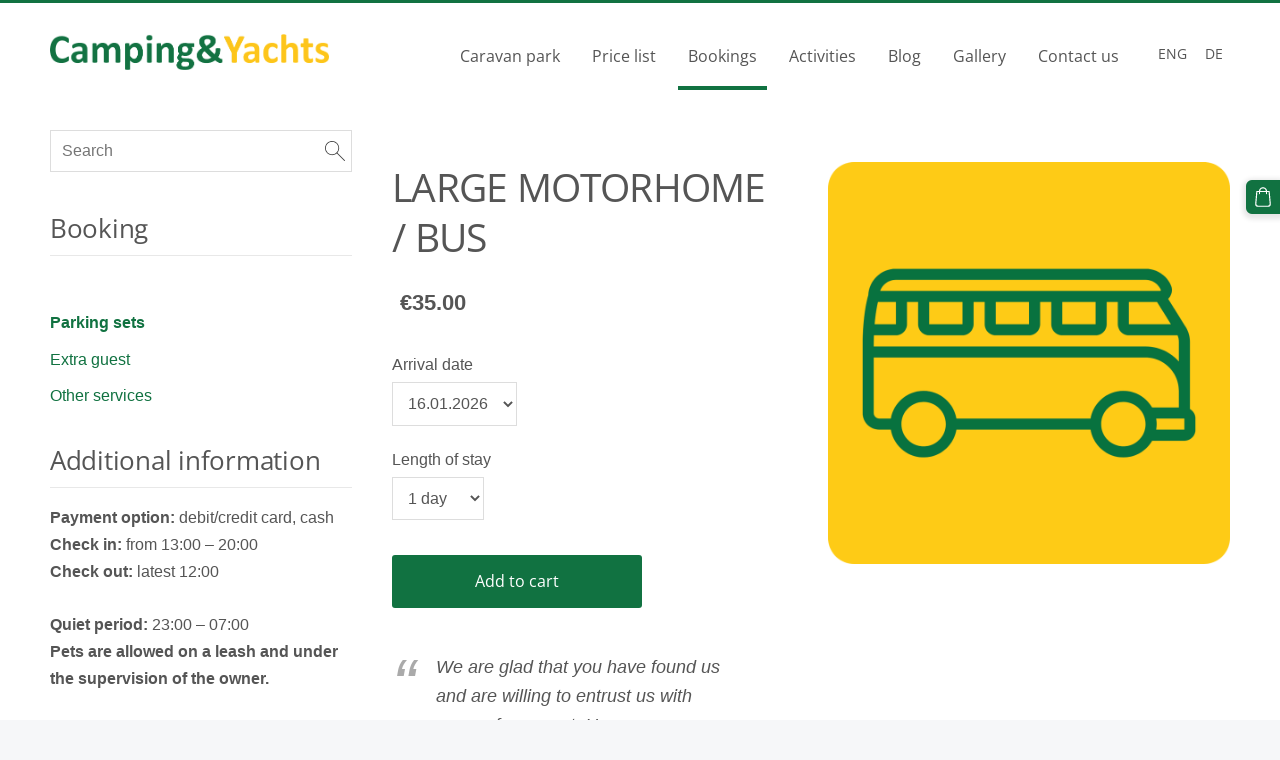

--- FILE ---
content_type: text/html; charset=UTF-8
request_url: https://www.campingyachts.lv/bookings/item/parking-sets/motorhome-or-bus-site-riga-camping/
body_size: 16477
content:
<!doctype html>

<html lang="en">

    <head>

        <title>LARGE MOTORHOME / BUS - Parking sets - Book your parking slot online!</title>

    <meta name="description" content="We are glad that you have found us and are willing to entrust us with some of your rest. Here you can book your place in our camper park in advance, so you can be close to the city centre and enjoy" />

    <link rel="canonical" href="https://www.campingyachts.lv/bookings/item/parking-sets/motorhome-or-bus-site-riga-camping/">

    <meta name="twitter:card" content="summary" />
            <meta property="og:title" content="LARGE MOTORHOME / BUS - Parking sets - Book your parking slot online!" />
            <meta property="og:description" content="We are glad that you have found us and are willing to entrust us with some of your rest. Here you can book your place in our camper park in advance, so you can be close to the city centre and enjoy" />
            <meta property="og:image" content="https://www.campingyachts.lv/files/1904196/catitems/motorhome_or_bus_riga_camping-fd4b544e2a60aace3e5debf329bcde1c.png" />
    


        <meta charset="utf-8" />
        <meta name="viewport" content="width=device-width,initial-scale=1.0,maximum-scale=1.0" />

        <link href="https://dss4hwpyv4qfp.cloudfront.net/designs/_shared/fonts/?family=Scada|Open+Sans:300,regular,italic,700&subset=latin,latin-ext,cyrillic" rel="stylesheet" type="text/css" />
        <link rel="stylesheet" href="https://dss4hwpyv4qfp.cloudfront.net/designs/_shared/css/layout-shared.css?v=2.568" type="text/css" />
        <link rel="stylesheet" href="https://dss4hwpyv4qfp.cloudfront.net/designs/_shared/css/legacy-v1.css?v=2.568" type="text/css" />
        <link rel="stylesheet" href="https://dss4hwpyv4qfp.cloudfront.net/designs/orange/css/layout.css?v=2.568" type="text/css" />
        <link rel="stylesheet" href="https://dss4hwpyv4qfp.cloudfront.net/designs/orange/css/editable.css?v=2.568" type="text/css" />

        <link href="/favicon.png?1" rel="shortcut icon">
<link href="/favicon.png?1" rel="apple-touch-icon">        
            <link rel="stylesheet" href="https://dss4hwpyv4qfp.cloudfront.net/libs/js/fancybox3/jquery.fancybox.min.css?v=2.568" type="text/css" />
                <script src="https://dss4hwpyv4qfp.cloudfront.net/libs/js/jquery/2.2.4/jquery.min.js" ></script>
            <script src="https://dss4hwpyv4qfp.cloudfront.net/libs/js/fancybox3/jquery.fancybox.min.js?v=2.568" defer></script>
            <script src="https://dss4hwpyv4qfp.cloudfront.net/libs/js/bannerplay/jquery.bannerplay.js?v=2.568" defer></script>
            <script src="https://dss4hwpyv4qfp.cloudfront.net/libs/js/responsivevideos/jquery.responsivevideos.js?v=2.568" defer></script>
            <script src="https://dss4hwpyv4qfp.cloudfront.net/designs/_shared/js/bookings.js?v=2.568" defer></script>
            <script src="https://dss4hwpyv4qfp.cloudfront.net/designs/_shared/js/designfx.js?v=2.568" defer></script>
            <script src="https://dss4hwpyv4qfp.cloudfront.net/libs/js/mozlive.js?v=2.568" ></script>
                <link rel="alternate" href="https://www.campingyachts.lv/blog/rss/" type="application/rss+xml" title="Camping&amp;Yachts - Blog" />
        <script>var FRONTEND_CDN = 'https://dss4hwpyv4qfp.cloudfront.net';</script>


    
    

    <script src="https://dss4hwpyv4qfp.cloudfront.net/m/localize/menu/en/?v=2.568" defer></script>
<script src="https://dss4hwpyv4qfp.cloudfront.net/m/localize/cart/en/?v=2.568" defer></script>
<script src="https://dss4hwpyv4qfp.cloudfront.net/libs/js/component/cart.js?v=2.568" defer></script>
<script src="https://dss4hwpyv4qfp.cloudfront.net/libs/js/component/filter.js?v=2.568" defer></script>

            <script>
                var mozPageMozApi = {"language":"en","page":"bookings"}
            </script>
            


<script>
    function isSmallTouchDevice() {
        return (('ontouchstart' in window) && (window.matchMedia("(max-width: 750px), (max-height: 500px)").matches));
    }
    if (isSmallTouchDevice()) {
        document.documentElement.classList.add('mobile-header');
    }
</script>


    <!-- Global site tag (gtag.js) - Google Analytics -->
    <script async src="https://www.googletagmanager.com/gtag/js?id=G-6BXVJS1WWD"></script>
    <script>
        window.dataLayer = window.dataLayer || [];
        function gtag(){dataLayer.push(arguments);}
        gtag('js', new Date());
        if (window.mozCookieNotificationUsed) {
            gtag('consent', 'default', {
                'analytics_storage': window.mozAllowStatisticsCookies ? 'granted' : 'denied',
                'ad_storage': window.mozAllowMarketingCookies ? 'granted' : 'denied',
                'ad_user_data': window.mozAllowMarketingCookies ? 'granted' : 'denied',
                'ad_personalization': window.mozAllowMarketingCookies ? 'granted' : 'denied'
            });
        }
        gtag('config', 'G-6BXVJS1WWD');
    </script>

        <style class="customizer">
                                                                            #top, #submenu li:hover > a, #submenu li.selected > a { background-color :  #ffffff  }
                                                                                                                            #title .mz_wysiwyg { color :  #feca1c  }
                                                                                                                            #menu > ul > li > a, #languages li > a, #submenu li.selected > a, #submenu li:hover > a, #menu ul li > a:hover, #menu ul li.selected > a { color :  #555555  }
                                                                                                                            #submenu a, #languages li.selected > a, #languages li > a:hover { color :  #555555  }
                                                        @media screen and (max-width: 750px) {                     #menu > ul > li > a:hover, #menu > ul > li.selected > a { color :  #555555  }
                     }                                                                                                         #submenubox, #languages li.selected > a, #languages li > a:hover { background-color :  #ffffff  }
                                                        @media screen and (max-width: 750px) {                     #menu > ul > li > a:hover, #menu > ul > li.selected > a { background-color :  #ffffff  }
                     }                                                                                                         #menu > ul > li > a:hover, #menu > ul > li.selected > a { border-color :  #117241  }
                                                                            #top { border-top-color :  #117241  }
                                                                                                                            a, .mz_editable a, #menu ul ul li a:hover, #menu ul ul li.selected > a { color :  #117241  }
                                                                                                                                                .moze-form .moze-formbutton, .moze-button, .moze-button-large { background-color :  #117241  }
                                                                            .moze-button-large.btn-alt-light { border-color :  #117241  }
                                                                            .moze-button-large.btn-white, .moze-button.btn-alt, .moze-button-large.btn-alt { color :  #117241  }
                                                                                                                            .moze-form .moze-formbutton:hover, .moze-button:hover, .moze-button-large:hover { background-color :  #feca1c  }
                                                                            .moze-button-large.btn-alt-light:hover { border-color :  #feca1c  }
                                                                            .moze-button-large.btn-white:hover, .moze-button.btn-alt:hover, .moze-button-large.btn-alt:hover { color :  #feca1c  }
                                                                                                                                                                    .mz_editable h1, .mz_editable h1.moze-megatitle, .mz_editable h1 a { color :  #555555  }
                                                                                                                            .mz_editable h2, .sidebox h2 { color :  #555555  }
                                                                                                                            .mz_editable h3 { color :  #555555  }
                                                                                                                            .section-bg-1 { background-color :  #f6f7f9  }
                                                                                                                            .section-bg-2 { background-color :  #feca1c  }
                                                                                                                            .section-bg-3 { background-color :  #117241  }
                                                                                                                            body { background-color :  #f6f7f9  }
                                                                                                                            #bottom .mz_wysiwyg { color :  #555555  }
                                                                                                                            #bottom a { color :  #555555  }
                                                                            #bottom .mz_social a { fill :  #555555  }
                                                                                                                            #bottom a:hover { color :  #feca1c  }
                                                                                                                                                                                                                                                                                                                                                                    
        @media (forced-colors: active) {
            :root { --color-header :  Canvas  }
            :root { --color-title :  CanvasText  }
            :root { --color-menu-text :  LinkText  }
            :root { --color-menu-text-selected :  CanvasText  }
            :root { --color-menu-accent :  CanvasText  }
            :root { --color-submenu :  Canvas  }
            :root { --color-submenu-text :  LinkText  }
            :root { --color-submenu-text-selected :  CanvasText  }
            :root { --color-submenu-accent :  CanvasText  }
            :root { --color-link :  LinkText  }
            :root { --color-button :  ButtonFace  }
            :root { --color-button-text :  ButtonText  }
            :root { --color-button-hover :  ButtonFace  }
            :root { --color-button-text-hover :  ButtonText  }
            :root { --color-sidemenu-text :  LinkText  }
            :root { --color-sidemenu-text-hover :  CanvasText  }
            :root { --color-h1 :  CanvasText  }
            :root { --color-h2 :  CanvasText  }
            :root { --color-h3 :  CanvasText  }
            :root { --color-text :  CanvasText  }
            :root { --color-text-strong :  CanvasText  }
            :root { --color-price :  CanvasText  }
            :root { --color-text-highlight :  Canvas  }
            :root { --color-text-border :  CanvasText  }
            :root { --color-background :  Canvas  }
            :root { --color-section-bg-1 :  Canvas  }
            :root { --color-section-bg-2 :  Canvas  }
            :root { --color-section-bg-3 :  Canvas  }
            :root { --color-footer :  Canvas  }
            :root { --color-footer-text :  CanvasText  }
            :root { --color-footer-link :  LinkText  }
            :root { --color-footer-link-hover :  CanvasText  }
            :root { --color-text-1 :  CanvasText  }
            :root { --color-text-1-highlight :  Canvas  }
            :root { --color-text-1-button :  ButtonFace  }
            :root { --color-text-1-button-text :  ButtonText  }
        }

    </style>
    <style class="customizer-fonts">
                                                                                                                                                                                                                                                                                                                                                                                                                                                                                                                                                                                                                                                                                                                                                                                </style>

    

    


        <script src="https://dss4hwpyv4qfp.cloudfront.net/designs/_shared/js/legacy-v1.js?v=2.568"></script>

    </head>

    <body class="header-menu-end    footer-classic                                    " lang="en">

        
        <div id="wrap">

            <header id="top">
    <div id="header">
        <a id="skip-link" href="javascript:;" tabindex="1">Skip to main content</a>
        <div id="header-side">
            <div id="shopicons">
                                <button class="menu-icon shopbar-search"  href="javascript:;" title="Search" aria-label="Search" aria-haspopup="dialog"><svg xmlns="http://www.w3.org/2000/svg"></svg></button>
                                                <button class="menu-icon shopbar-cart" href="javascript:;" title="Cart" aria-label="Cart" aria-haspopup="dialog"><svg xmlns="http://www.w3.org/2000/svg"></svg><span class="moze-value-bubble"></span></button>
                                <button class="menu-icon shopbar-account" style="display: none" href="javascript:;" title="My account" aria-label="My account" aria-haspopup="dialog"><svg xmlns="http://www.w3.org/2000/svg"></svg></button>
            </div>
            <div id="toolicons">

            </div>
            <div  class="mz_component mz_lngselect" id="languages">    <button class="menu-icon" href="javascript:;" aria-label="Language selection" aria-haspopup="true" aria-controls="languages-menu"><svg xmlns="http://www.w3.org/2000/svg"></svg>&nbsp;ENG</button>
    <ul id="languages-menu" role="menu">
                    <li  class="selected" role="none">
                <a href="/" hreflang="en" role="menuitem" aria-label="English" aria-current="true">ENG</a>
            </li>
                    <li  role="none">
                <a href="/wohnmobilstellplatz/" hreflang="de" role="menuitem" aria-label="Deutsch" >DE</a>
            </li>
            </ul>
    </div>
                    </div>
        <div id="header-main">
            <div id="title">
                                    <a href="/"><div class="mz_component mz_wysiwyg mz_editable">    <div class="moze-wysiwyg-editor" >
                    <img src="https://site-1904196.mozfiles.com/files/1904196/camping___yachts_logo.png" style="width: 279px;">
            </div>
</div></a>
                            </div>
                            <div id="toptext" style="display: none">
                    <div  class="mz_component mz_wysiwyg mz_editable">    <div class="moze-wysiwyg-editor" >
                    <div class="moze-left">Matrožu iela 7a, Rīga, LV-1048</div><div class="moze-left"><span style="caret-color: rgb(5, 5, 5);">56.9635632, 24.0799305</span></div>
            </div>
</div>
                </div>
                                        <div  class="mz_component mz_menu" id="menu" aria-label="Main menu">
            <ul role="menu">
                <li role="none"><a href="/"  role="menuitem" >Caravan park</a>
                                    </li>
                        <li role="none"><a href="/price-list/"  role="menuitem" >Price list</a>
                                    </li>
                        <li class="selected" role="none"><a href="/bookings/"  role="menuitem"  aria-current="true">Bookings</a>
                                    </li>
                        <li role="none"><a href="/activities/"  role="menuitem" >Activities</a>
                                    </li>
                        <li role="none"><a href="/blog/"  role="menuitem" >Blog</a>
                                    </li>
                        <li role="none"><a href="/gallery/"  role="menuitem" >Gallery</a>
                                    </li>
                        <li role="none"><a href="/contact-us/"  role="menuitem" >Contact us</a>
                                </li></ul>
            
</div>
                    </div>

        <button id="languages-opener" aria-label="Language selection" class="mobile-menu-opener clearbutton"><svg xmlns="http://www.w3.org/2000/svg"></svg></button>
        <button id="menu-opener" aria-label="Main menu" class="mobile-menu-opener clearbutton"><svg xmlns="http://www.w3.org/2000/svg"></svg></button>

    </div>
    </header>
            
                <div id="submenubox"><nav  class="mz_component mz_menu mz_catalogmenu is-alternate" id="submenu" aria-label="Product categories"><button id="submenu-opener" class="clearbutton"><span>&nbsp;</span></button>

</nav></div>
            

    

<div>
    <main id="catalog" class="section section-customizable section-text-color-none">
        <div class="mz_overlay_bar mz_catalog_customize"></div>
        <div class="container">
            <div id="sidebar-wrap"
                 class="sidebar-reverse"                             >
                                <div id="sidebar">
                    <div  class="mz_component mz_catalogsearchbox mz_editable sidebox">    <form action="/bookings/" class="moze-form moze-catalog-searchbox-form" method="post" style="position: relative; margin-top: 0" role="search">
        <input class="search-query" type="text" value="" placeholder="Search" aria-label="Search">
        <button class="search-btn clearbutton" aria-label="Search"></button>
    </form></div>
                    <nav  class="mz_component mz_catalogcategories sidebox" data-name="maincatalogcategories" data-type="catalogcategories" aria-labelledby="catalog-categories-heading">
            <h2 id="catalog-categories-heading">Booking</h2>
    


            <ul role="menu" class="asidemenu collapsible">
                                                                <li role="none" >
                        <a href="/bookings/params/category/featured/" role="menuitem" ></a>
                    </li>
                                    <li role="none"  class="selected">
        <a href="/bookings/category/parking-sets/" role="menuitem" aria-current="true">Parking sets</a>
                                </li>
                <li role="none" >
        <a href="/bookings/category/extra-guest/" role="menuitem" >Extra guest</a>
                                </li>
                <li role="none" >
        <a href="/bookings/category/other-services/" role="menuitem" >Other services</a>
                            </li></ul>
            </nav>
                    
                    <div  class="mz_component mz_wysiwyg mz_editable sidebox">    <div class="moze-wysiwyg-editor" >
                    <div class="vc_separator wpb_content_element vc_separator_align_left vc_sep_width_100 vc_sep_pos_align_center vc_sep_color_grey vc_separator-has-text" style="caret-color: rgb(48, 56, 59); flex-flow: row nowrap; align-items: center;"><b><h2>Additional information</h2></b><p><b>Payment option:</b><span style="caret-color: rgb(0, 0, 0);"><span class="Apple-converted-space"> </span>debit/credit card, cash</span><br></p></div><div class="vc_row wpb_row vc_inner vc_row-fluid container-fixed" style=" caret-color: rgb(0, 0, 0);"><div class="wpb_column vc_column_container vc_col-sm-6" style="position: relative; min-height: 1px;"><div class="vc_column-inner"><div class="wpb_wrapper" style="position: relative;"><div class="wpb_text_column wpb_content_element  post-formatting"><div class="wpb_wrapper" style="position: relative;"><p style="text-rendering: optimizelegibility;" class="moze-left"><b>Check in:</b><span class="Apple-converted-space"><span class="Apple-converted-space"> </span></span>from 13:00 – 20:00<br style="box-sizing: border-box;"><b>Check out:</b><span class="Apple-converted-space"> </span>latest 12:00</p><p style="text-rendering: optimizelegibility;" class="moze-left"><b>Quiet period:</b><span class="Apple-converted-space"><span class="Apple-converted-space"> </span></span>23:00 – 07:00<br style="box-sizing: border-box;"><b>Pets are allowed on a leash and under the supervision of the owner.</b></p></div></div></div></div></div></div>
            </div>
</div>
                </div>
                                <div  class="mz_component mz_catalog mz_editable mainblock cat-mode-item cat-images-3 cat-images-square cat-image-right cat-has-searchbox">
<div id="cat-nav" >

    <nav>
        <ul class="cat-breadcrumb" style="display: none">
                            <li><a href="/bookings/">Bookings</a></li>
                            <li><a href="/bookings/category/parking-sets/">Parking sets</a></li>
                            <li aria-current="page">LARGE MOTORHOME / BUS</li>
                    </ul>
    </nav>

    
    
</div>


<script>

function mozCatVariantManager(settings)
{
    var defaults = {
        localization: {
            cmCatalogCartAdd: '',
            cmCatalogCartAdded: '',
            cmCatalogStockStatusAvailable: '',
            cmCatalogStockStatusAvailableX: '',
            cmCatalogStockStatusCanOrder: '',
            cmCatalogOutOfStockProducts: '',
            erInMaintenanceMode: ''
        },
        paramInventoryInfo: '',
    };

    mozCatSettings = $.extend(true, {}, defaults, settings);

    $(document).ready(function() {
        if (mozCatItemVariants.length == 0) {
            updatePictures(null);
            updateInventory(null);
            if (mozCatItem.bookings_service_id == 0 || mozCatItem.bookings_service_id == null) {
                initAddToCartButton(null);
            }
            else {
                initBookingButton(null);
            }
        }
        else {
            initOptionValueClicks();
            selectFirstVariant();
        }
    });
}

function initOptionValueClicks()
{
    let fx = (event, valueTag, valueID, optionTag, optionIndex) => {

        // Does not allow clicking impossible values.

        let valueState = getOptionValueState(optionIndex, valueID);
        if (valueState.impossible) {
            event.preventDefault();
            event.stopPropagation();
            return false;
        }

        // Determines option filtering priorities.

        let optionPriorities = [optionIndex],
            optionValuesSelected = [];

        $('.moze-cart-form [data-option]').each((index, tag) => {
            const tagIndex = $(tag).attr('data-index');
            if (!optionPriorities.includes(tagIndex)) {
                optionPriorities.push(tagIndex);
            }
        });

        // Level 1 filtering.

        if (typeof optionPriorities[0] !== 'undefined') {

            // Enables all option values.

            setOptionValueStates(optionPriorities[0], (optionIndex, valueID) => {

                let state = getOptionValueState(optionIndex, valueID);
                if (state.impossible) {
                    return {
                        disabled: true,
                        selected: false,
                        impossible: true
                    }
                }

                return {
                    disabled: false,
                    selected: false
                }
            });

            // Selects the clicked selection.

            setOptionValueState(optionIndex, valueID, { selected: true });
            optionValuesSelected.push(valueTag.attr('data-value'));
        }

        // Level 2 filtering.

        if (typeof optionPriorities[1] !== 'undefined') {

            // Filters options with one dependency.

            let variants = mozCatItemVariants.filter((variant) => {
                return variant.deleted == 0 && variant.option_ids[optionPriorities[0]] == optionValuesSelected[0]
            });

            let values2 = [];
            variants.forEach((variant) => {
                const value2 = variant.option_ids[optionPriorities[1]];
                if (!values2.includes(value2)) {
                    values2.push(value2);
                }
            });

            // Enables filtered options.

            setOptionValueStates(optionPriorities[1], (optionIndex, valueID) => {
                return {
                    disabled: !values2.includes(valueID)
                }
            });

            // Selects the first available option if not already selected.

            if (getSelectedOptionValue(optionPriorities[1]) === null) {
                queryFirstOptionValue(optionPriorities[1]);
            }
            optionValuesSelected.push(getSelectedOptionValue(optionPriorities[1]));
        }

        // Level 3 filtering.

        if (typeof optionPriorities[2] !== 'undefined') {

            let variants = mozCatItemVariants.filter((variant) => {
                return variant.deleted == 0 &&
                    variant.option_ids[optionPriorities[0]] == optionValuesSelected[0] &&
                    variant.option_ids[optionPriorities[1]] == optionValuesSelected[1];
            });

            let values3 = [];
            variants.forEach((variant) => {
                const option = variant.option_ids[optionPriorities[2]];
                if (!values3.includes(option)) {
                    values3.push(option);
                }
            });

            // Enables filtered options.

            setOptionValueStates(optionPriorities[2], (optionIndex, valueID) => {
                return {
                    disabled: !values3.includes(valueID)
                }
            });

            // Selects the first available option if not already selected.

            if (getSelectedOptionValue(optionPriorities[2]) === null) {
                queryFirstOptionValue(optionPriorities[2]);
            }
            optionValuesSelected.push(getSelectedOptionValue(optionPriorities[2]));
        }

        // Variant is selected!

        let selectedValues = getSelectedOptionValues(),
            selectedVariant = queryVariant(selectedValues);

        if (selectedVariant) {
            actionVariantSelected(selectedVariant);
        }
    };

    // Buttons and colors.

    $('.moze-cart-form [data-value]')
        .off()
        .on('click', (event) => {

            const
                valueTag = $(event.currentTarget),
                valueID = valueTag.attr('data-value'),
                optionTag = valueTag.closest('[data-option]'),
                optionIndex = optionTag.attr('data-index');

            fx(event, valueTag, valueID, optionTag, optionIndex);
        });

    // Combo boxes.

    $('.moze-cart-form [data-option]')
        .off()
        .on('change', (event) => {

            const
                valueTag = $(event.currentTarget).find('option:selected'),
                valueID = valueTag.attr('data-value'),
                optionTag = $(event.currentTarget),
                optionIndex = optionTag.attr('data-index');

            fx(event, valueTag, valueID, optionTag, optionIndex);
        });

    // Initial selection.

    setTimeout(() => {
        const
            firstSelected = $('.moze-cart-form [data-index="0"] .selected').first(),
            firstSelectedParent = firstSelected.parent();

        if (firstSelectedParent.length > 0) {
            if (firstSelectedParent[0].tagName.toUpperCase() == 'DIV') {
                firstSelected.trigger('click');
            }
            if (firstSelectedParent[0].tagName.toUpperCase() == 'SELECT') {
                firstSelectedParent.trigger('change');
            }
        }
    }, 0);
}

function initAddToCartButton(selectedVariant)
{
    if (selectedVariant === null) {
        toggleAddToCartButton(mozCatItem.stock === null || mozCatItem.stock > 0);
    }
    else {
        toggleAddToCartButton(selectedVariant.stock === null || selectedVariant.stock > 0);
    }

    $('.cat-item-buy .moze-add-to-cart')
        .off()
        .on('click', (event) => {

            let addToCartBtn = $(event.target);

            if (addToCartBtn.hasClass('disabled')) {
                return;
            }

            let isAddToCartBtnEnabled = false;

            if (selectedVariant === null) {
                if (mozCatItem.stock !== null) {
                    if (mozCatItem.stock < 1) {
                        return;
                    }
                    mozCatItem.stock--;
                }
                isAddToCartBtnEnabled = mozCatItem.stock === null || mozCatItem.stock > 0;
            }
            else {
                mozCatItemVariants.forEach((variant) => {
                    if (variant.id == selectedVariant.id) {
                        if (variant.stock !== null && variant.stock < 1) {
                            return false;
                        }
                        if (variant.stock !== null) {
                            variant.stock = variant.stock - 1;
                        }
                        isAddToCartBtnEnabled = variant.stock === null || variant.stock > 0;
                        return false;
                    }
                });
            }

            actionAddToCart(mozCatItem, selectedVariant, undefined, undefined, () => {

                initCart();
                if ($('.shopbar-cart').is(':visible')) {
                    $('.shopbar-cart').first().trigger('click');
                }
                syncCartToLocalStorage();

                addToCartBtn.addClass('moze-added-to-cart-item');
                toggleAddToCartButton(isAddToCartBtnEnabled);

                gEventAddToCart();
                fEventAddToCart();
            });
        });
}

function initBookingButton(selectedVariant)
{
    let addToCartBtn = $('.cat-item-buy .moze-add-to-cart');
    addToCartBtn.html(mozCatSettings.localization.cmBooking);

    let widget = null,
        widgetOptions = {};

    let serviceID = selectedVariant
        ? selectedVariant.bookings_service_id
        : mozCatItem.bookings_service_id;

    let service = mozCatItem.title.pref;

    new mozLive3({
        source: {
            name: 'maincatalog',
            superglobal: 1
        },
        action: 'catalog-booking-init',
        parameters: {
            service: serviceID
        },
        response: {
            callback: [
                (response) => {

                    widgetOptions = {

                        type: response.data.type,

                        minDaysRange: response.data.minDaysRange,
                        maxDaysRange: response.data.maxDaysRange,

                        mozLive3Parameters: {
                            componentName: 'maincatalog',
                            componentSuperglobal: 1,
                            serviceID: serviceID,
                            onWidgetInitializedAction: 'catalog-booking-date-from',
                            onDateFromSelectedAction: 'catalog-booking-time-from',
                            onTimeFromSelectedActions: 'catalog-booking-date-to',
                            onDateToSelectedAction: 'catalog-booking-time-to',
                        },

                        onSubmit: (widget, result) => {

                            let deferred = $.Deferred();
                            deferred.resolve(true);

                            let bookingRequest = result;
                            bookingRequest.serviceID = serviceID;
                            bookingRequest.service = service;

                            // Creates a request to draft a booking event.

                            new mozLive3({
                                source: {
                                    name: 'maincatalog',
                                    superglobal: 1
                                },
                                action: 'catalog-booking-draft',
                                parameters: {
                                    booking: bookingRequest
                                },
                                response: {
                                    callback: [
                                        (response) => {

                                            if (response.error) {
                                                console.warn(response.errorMessage);
                                                return;
                                            }

                                            if (response.data.success != true) {
                                                alert('Booking not available anymore!');
                                                return;
                                            }

                                            // Adds the item to the cart on success.

                                            actionAddToCart(mozCatItem, selectedVariant, response.data.token, bookingRequest, () => {

                                                initCart();
                                                if ($('.shopbar-cart').is(':visible')) {
                                                    $('.shopbar-cart').first().trigger('click');
                                                }
                                                syncCartToLocalStorage();

                                                gEventAddToCart();
                                                fEventAddToCart();
                                            });
                                        }
                                    ]
                                }
                            });

                            return deferred.promise();
                        }
                    };

                    widget = new BookingWidget(widgetOptions);
                }
            ]
        }
    });

    $('.cat-item-buy .moze-add-to-cart')
        .off()
        .on('click', (event) => {
            if (widget) {
                widget.show();
            }
        });
}

function getOptionValueTag(optionIndex, valueID)
{
    const valueTag = $('.moze-cart-form [data-option][data-index="' + optionIndex + '"] [data-value="' + valueID + '"]');
    if (valueTag.length != 1) {
        return null;
    }

    return valueTag;
}

function getOptionValueTags(optionIndex)
{
    const valueTags = $('.moze-cart-form [data-option][data-index="' + optionIndex + '"] [data-value]');
    if (valueTags.length == 0) {
        return null;
    }

    return valueTags;
}

function getOptionValueState(optionIndex, valueID)
{
    const valueTag = getOptionValueTag(optionIndex, valueID);
    if (!valueTag) {
        return null;
    }

    return {
        selected: valueTag.hasClass('selected'),
        disabled: valueTag.hasClass('disabled'),
        impossible: valueTag.hasClass('impossible')
    }
}

function setOptionValueState(optionIndex, valueID, state)
{
    let
        selected = state.hasOwnProperty('selected') ? state.selected : null,
        disabled = state.hasOwnProperty('disabled') ? state.disabled : null,
        impossible = state.hasOwnProperty('impossible') ? state.impossible : null;

    const valueTag = getOptionValueTag(optionIndex, valueID);
    if (!valueTag) {
        return null;
    }

    if (selected)   disabled = false;
    if (disabled)   selected = false;
    if (impossible) disabled = true;

    // Buttons and colors.

    if (selected !== null) {
        valueTag.toggleClass('selected', selected);
    }

    if (disabled !== null) {
        valueTag.toggleClass('disabled', disabled);
    }

    if (impossible !== null) {
        valueTag.toggleClass('impossible', impossible);
    }

    if (selected) {
        valueTag.attr('aria-checked', 'true');
    } else {
        valueTag.attr('aria-checked', 'false');
    }

    // Combo box.

    if (valueTag[0].tagName.toLowerCase() == 'option') {
        if (selected !== null) {
            let parent = valueTag.closest('select');
            parent[0].selectedIndex = parent.find('option.selected').index();
        }
        if (impossible !== null) {
            valueTag.attr('disabled', disabled === true);
        }
    }

    return true;
}

function setOptionValueStates(optionIndex, stateCallback)
{
    if (typeof stateCallback !== 'function') {
        return;
    }

    const valueTags = getOptionValueTags(optionIndex);
    if (!valueTags) {
        return;
    }

    valueTags.each((index, tag) => {
        let valueID = $(tag).attr('data-value'),
            state = stateCallback(optionIndex, valueID);
        setOptionValueState(optionIndex, valueID, state);
    });
}

function queryFirstOptionValue(optionIndex)
{
    const valueTags = getOptionValueTags(optionIndex);
    if (!valueTags) {
        return;
    }

    let selected = false;

    valueTags.each((index, tag) => {

        let valueID = $(tag).attr('data-value'),
            state = getOptionValueState(optionIndex, valueID);

        if (!selected && !state.disabled) {
            setOptionValueState(optionIndex, valueID, { selected: true });
            selected = true;
        }
        else {
            setOptionValueState(optionIndex, valueID, { selected: false });
        }
    });
}

function getSelectedOptionValue(optionIndex)
{
    const valueTags = getOptionValueTags(optionIndex);
    if (!valueTags) {
        return null;
    }

    let selectedValue = null;

    valueTags.each((index, tag) => {
        let valueID = $(tag).attr('data-value'),
            state = getOptionValueState(optionIndex, valueID);
        if (state.selected) {
            selectedValue = valueID;
            return false;
        }
    });

    return selectedValue;
}

function getSelectedOptionValues()
{
    let selectedValues = [];

    for (let i = 0; i < 3; i++) {
       let selectedValue = getSelectedOptionValue(i);
       if (selectedValue !== null) {
           selectedValues.push(selectedValue);
       }
       else {
           break;
       }
    }

    return selectedValues;
}

function queryVariant(valueIDs)
{
    let selectedVariant = null;
    valueIDs = (valueIDs || []).map((valueID) => parseInt(valueID));
    valueIDs = JSON.stringify(valueIDs);

    for (let i = 0; i < mozCatItemVariants.length; i++) {

        let optionIDs = (mozCatItemVariants[i].option_ids || []).map((optionID) => parseInt(optionID));
        optionIDs = JSON.stringify(optionIDs);

        if (valueIDs == optionIDs) {
            selectedVariant = mozCatItemVariants[i];
            break;
        }
    }

    return selectedVariant;
}

function selectFirstVariant()
{
    let selectedVariant = null;

    for (let i = 0; i < mozCatItemVariants.length; i++) {
        if (mozCatItemVariants[i].deleted == 0 && mozCatItemVariants[i].stock !== 0) {
            selectedVariant = mozCatItemVariants[i];
            break;
        }
    }

    if (!selectedVariant) {
        selectedVariant = mozCatItemVariants[0];
    }

    for (let i = 0; i < selectedVariant.option_ids.length; i++) {
        setOptionValueState(i, selectedVariant.option_ids[i], { selected: true });
    }

    actionVariantSelected(selectedVariant);
}

function getSelectedVariant()
{
    let selectedValues = getSelectedOptionValues(),
        selectedVariant = queryVariant(selectedValues);

    return selectedVariant;
}

function updatePictures(selectedVariant)
{
    let createFromTemplateBig = (picture) => {

        let template =
            '<a href tile class="fancy" data-fancybox="gallery">' +
            '<picture>' +
            '<img src alt>' +
            '</picture>' +
            '</a>';

        template = $(template);

        template.find('img')
            .attr('src', mozCatItemPictures.cdn + picture.size_set.m)
            .attr('alt', mozCatItem.title['pref']);

        if (typeof picture.size_set.l !== 'undefined') {
            let sizeL = $('<source>', {
                srcset: mozCatItemPictures.cdn + picture.size_set.l,
                media: '(min-width: 750px) and (min-resolution: 2dppx)'
            });
            template.find('picture').prepend(sizeL);
        }

        let sizeFull = (typeof picture.size_set.l !== 'undefined')
            ? picture.size_set.l
            : picture.size_set.m;

        template
            .attr('href', mozCatItemPictures.cdn + sizeFull)
            .attr('title', mozCatItem.title['pref']);

        return template;
    };

    let createFromTemplateSmall = (picture) => {

        let template =
            '<div class="cat-thumb-pic">' +
            '<a href title class="fancy thumb" data-fancybox="gallery">' +
            '<picture>' +
            '<img src alt>' +
            '</picture>' +
            '</a>' +
            '</div>';

        template = $(template);

        template.find('img')
            .attr('src', mozCatItemPictures.cdn + picture.size_set.m)
            .attr('alt', mozCatItem.title['pref']);

        if (typeof picture.size_set.l !== 'undefined') {
            let sizeL = $('<source>', {
                srcset: mozCatItemPictures.cdn + picture.size_set.l,
                media: '(min-width: 1024px) and (min-resolution: 2dppx)'
            });
            template.find('picture').prepend(sizeL);
        }

        let sizeFull = (typeof picture.size_set.l !== 'undefined')
            ? picture.size_set.l
            : picture.size_set.m;

        template.find('a')
            .attr('href', mozCatItemPictures.cdn + sizeFull)
            .attr('title', mozCatItem.title['pref']);

        return template;
    };

    let pictures = [];

    $('.cat-item-images').find('a').remove();
    $('.cat-more-item-images').html('');

    // Chooses the variant picture if any.

    if (selectedVariant && selectedVariant.cat_item_pic_id !== 'undefined') {
        mozCatItemPictures.variants.forEach((picture) => {
            if (picture.id == selectedVariant.cat_item_pic_id) {
                pictures.push(picture);
                return false;
            }
        });
    }

    // Chooses additional catalog item pictures.

    mozCatItemPictures.item.forEach((picture) => {
        pictures.push(picture);
    });

    // Renders the first picture as a large thumbnail.

    if (pictures.length > 0) {
        let thumb = createFromTemplateBig(pictures[0]);
        $('.cat-item-images').prepend(thumb);
    }

    // Renders the rest of pictures as small thumbnails.

    if (pictures.length > 1) {
        for (let i = 1; i < pictures.length; i++) {
            let thumb = createFromTemplateSmall(pictures[i]);
            $('.cat-more-item-images').append(thumb);
        }
    }

    // Fixes the image thumbnail.

    let images = $('.cat-item-images img');
    if (images.length) {
        images.one('load', (event) => { fixThumbnailImageLayout(event.target); });
    }
}

function updateInventory(selectedVariant)
{
    let inventoryTag = $('.cat-item-inventory');

    inventoryTag
        .attr('class', '')
        .addClass('cat-item-inventory')
        .html('')
        .hide();

    if (mozCatSettings.paramInventoryInfo == '') {
        return;
    }

    let inStock = false,
        stockTotal = null,
        availableForOrder = false;

    if (selectedVariant) {
        inStock = selectedVariant.stock_total > 0;
        stockTotal = selectedVariant.stock_total;
        availableForOrder = selectedVariant.stock_total === null;
    }
    else {
        inStock = mozCatItem.stock_total > 0;
        stockTotal = mozCatItem.stock_total;
        availableForOrder = mozCatItem.stock_total === null;
    }

    if (inStock) {
        if (mozCatSettings.paramInventoryInfo == 'basic') {
            inventoryTag
                .html(mozCatSettings.localization.cmCatalogStockStatusAvailable)
                .addClass('inventory-in-stock')
                .show();
        }
        if (mozCatSettings.paramInventoryInfo == 'precise') {
            inventoryTag
                .html(mozCatSettings.localization.cmCatalogStockStatusAvailableX.replace('%s', stockTotal))
                .addClass('inventory-in-stock-x')
                .show();
        }
    }
    else if (availableForOrder) {
        inventoryTag
            .html(mozCatSettings.localization.cmCatalogStockStatusCanOrder)
            .addClass('inventory-can-order')
            .show();
    }
    else {
        inventoryTag
            .html(mozCatSettings.localization.cmCatalogOutOfStockProducts)
            .addClass('inventory-out-of-stock')
            .show();
    }
}

function toggleAddToCartButton(available)
{
    let addToCartBtn = $('.moze-add-to-cart');
    addToCartBtn.toggleClass('disabled', !available);

    if (available) {
        addToCartBtn.text(mozCatSettings.localization.cmCatalogCartAdd);
    }
    else {
        if (addToCartBtn.hasClass('moze-added-to-cart-item')) {
            addToCartBtn.text(mozCatSettings.localization.cmCatalogCartAdded);
        }
        else {
            addToCartBtn.text(mozCatSettings.localization.cmCatalogOutOfStockProducts);
        }
    }

    reinitMozCatalogCartActions();
}

function pluginsSelectedVariantUpdated(selectedVariant)
{
    var data = {
        item: mozCatItemMozApi,
        selectedVariantId: selectedVariant['id'],
        selectedVariant: null
    };

    if (mozCatItemMozApi && mozCatItemMozApi.variants) {
        for (var i = 0; i < mozCatItemMozApi.variants.length; i++) {
            if (mozCatItemMozApi.variants[i]['id'] == selectedVariant['id']) {
                data.selectedVariant = mozCatItemMozApi.variants[i];
            }
        }
    }
    try {
        mozPlugins.plugins.ItemAfterPrice.updated(data);
    }
    catch(e) {
        console.error(e);
    }
}

function actionAddToCart(catItem, catItemVariant, bookingToken, bookingRequest, onComplete)
{
    let addToCartFx = (country) => {

        new mozLive3({
            source: {
                name: 'maincatalog',
                superglobal: 1
            },
            action: 'catalog-add-to-cart',
            parameters: {
                cat_item_id: catItem.id,
                cat_item_variant_id: catItemVariant ? catItemVariant.id : 0,
                cat_item_variant_text: () => {
                    if (catItemVariant === null) {
                        return '';
                    }
                    let variantText = [];
                    catItemVariant.options.forEach((option) => {
                        variantText.push(option.pref);
                    });
                    variantText = variantText.join(', ');
                    return variantText;
                },
                token: bookingToken,
                booking: bookingRequest
            },
            response: {
                html: [
                    { name: 'maincatalogcartside', target: '#shopbar-sidecart-base' }
                ]
            },
            errors: {
                maintenance: mozCatSettings.localization.erInMaintenanceMode
            },
            onComplete: () => {
                if (typeof onComplete === 'function') {
                    onComplete();
                }
            }
        });
    };

    if (mozCatGeolocation == '') {
        $.ajax({
            url: 'https://www.mozello.com/apps/geo/',
            success: (response) => {
                mozCatGeolocation = response.country;
                addToCartFx(mozCatGeolocation);
            }
        });
    }
    else {
        addToCartFx(mozCatGeolocation);
    }
}

function actionVariantSelected(selectedVariant)
{
    updatePictures(selectedVariant);
    updateInventory(selectedVariant);

    if (selectedVariant.bookings_service_id == 0) {
        initAddToCartButton(selectedVariant);
    }
    else {
        initBookingButton(selectedVariant);
    }

    $('.moze-price-box .moze-price').html(selectedVariant.sell_price_formatted);
    $('.moze-price-box .moze-secondary').html(selectedVariant.list_price_formatted);

    pluginsSelectedVariantUpdated(selectedVariant);
}

function gEventViewItem()
{
    if (!mozCatSettings.isUsingGoogleAPI) {
        return;
    }

    try {
        gtag('event', 'view_item', {
            items: [{
                id: mozCatItemPixelApi.item.id,
                name: mozCatItemPixelApi.item.name,
                brand: mozCatItemPixelApi.item.brand,
                category: mozCatItemPixelApi.item.category,
                price: mozCatItemPixelApi.item.price,
                quantity: 1
            }]
        });
    }
    catch (e) {
        console.log(e);
    }
}

function gEventAddToCart()
{
    if (!mozCatSettings.isUsingGoogleAPI) {
        return;
    }

    try {
        gtag('event', 'add_to_cart', {
            currency: mozCatItemPixelApi.currency,
            items: [{
                id: mozCatItemPixelApi.item.id,
                name: mozCatItemPixelApi.item.name,
                brand: mozCatItemPixelApi.item.brand,
                category: mozCatItemPixelApi.item.category,
                price: mozCatItemPixelApi.item.price,
                quantity: 1
            }],
            value: mozCatItemPixelApi.item.price * 1
        });
    }
    catch (e) {
        console.log(e);
    }
}

function fEventAddToCart()
{
    if (!mozCatSettings.isUsingFacebookAPI) {
        return;
    }

    try {
        fbq('track', 'AddToCart', {
            content_ids: [mozCatItemPixelApi.item.id],
            content_type: 'product',
            contents: [{ id: mozCatItemPixelApi.item.id, quantity: 1 }],
            currency: mozCatItemPixelApi.currency,
            value: mozCatItemPixelApi.item.price * 1
        });
    }
    catch (e) {
        console.log(e);
    }
}

// Ready!

var mozCatSettings = {};
var mozCatGeolocation = 'us';

var mozCatItem = {"id":"3087617","title":{"2064335":"LARGE MOTORHOME \/ BUS","2100154":"","pref":"LARGE MOTORHOME \/ BUS"},"stock":null,"stock_total":null,"bookings_service_id":"0"};
var mozCatItemVariants = [{"id":"8342362","ind":"0","sku":"","stock":null,"price1":"35","price2":null,"price_final":"35","auto_discount_id":"0","weight":null,"deleted":0,"converted":"0","bookings_service_id":"0","cat_item_pic_id":"0","cat_item_id":"3087617","component_id":"65330379","options":[{"2064335":"16.01.2026","2100154":"","pref":"16.01.2026"},{"2064335":"1 day","2100154":"","pref":"1 day"}],"option_ids":["2300016","2300060"],"stock_total":null,"list_price_formatted":null,"sell_price_formatted":"\u20ac35.00","list_price":null,"sell_price":35},{"id":"8342363","ind":"1","sku":"","stock":null,"price1":"70","price2":null,"price_final":"70","auto_discount_id":"0","weight":null,"deleted":0,"converted":"0","bookings_service_id":"0","cat_item_pic_id":"0","cat_item_id":"3087617","component_id":"65330379","options":[{"2064335":"16.01.2026","2100154":"","pref":"16.01.2026"},{"2064335":"2 days","2100154":"","pref":"2 days"}],"option_ids":["2300016","2300061"],"stock_total":null,"list_price_formatted":null,"sell_price_formatted":"\u20ac70.00","list_price":null,"sell_price":70},{"id":"8342364","ind":"2","sku":"","stock":null,"price1":"101.5","price2":null,"price_final":"101.5","auto_discount_id":"0","weight":null,"deleted":0,"converted":"0","bookings_service_id":"0","cat_item_pic_id":"0","cat_item_id":"3087617","component_id":"65330379","options":[{"2064335":"16.01.2026","2100154":"","pref":"16.01.2026"},{"2064335":"3 days","2100154":"","pref":"3 days"}],"option_ids":["2300016","2300062"],"stock_total":null,"list_price_formatted":null,"sell_price_formatted":"\u20ac101.50","list_price":null,"sell_price":101.5},{"id":"8342365","ind":"3","sku":"","stock":null,"price1":"35","price2":null,"price_final":"35","auto_discount_id":"0","weight":null,"deleted":0,"converted":"0","bookings_service_id":"0","cat_item_pic_id":"0","cat_item_id":"3087617","component_id":"65330379","options":[{"2064335":"17.01.2026","2100154":"","pref":"17.01.2026"},{"2064335":"1 day","2100154":"","pref":"1 day"}],"option_ids":["2300017","2300060"],"stock_total":null,"list_price_formatted":null,"sell_price_formatted":"\u20ac35.00","list_price":null,"sell_price":35},{"id":"8342366","ind":"4","sku":"","stock":null,"price1":"70","price2":null,"price_final":"70","auto_discount_id":"0","weight":null,"deleted":0,"converted":"0","bookings_service_id":"0","cat_item_pic_id":"0","cat_item_id":"3087617","component_id":"65330379","options":[{"2064335":"17.01.2026","2100154":"","pref":"17.01.2026"},{"2064335":"2 days","2100154":"","pref":"2 days"}],"option_ids":["2300017","2300061"],"stock_total":null,"list_price_formatted":null,"sell_price_formatted":"\u20ac70.00","list_price":null,"sell_price":70},{"id":"8342367","ind":"5","sku":"","stock":null,"price1":"101.5","price2":null,"price_final":"101.5","auto_discount_id":"0","weight":null,"deleted":0,"converted":"0","bookings_service_id":"0","cat_item_pic_id":"0","cat_item_id":"3087617","component_id":"65330379","options":[{"2064335":"17.01.2026","2100154":"","pref":"17.01.2026"},{"2064335":"3 days","2100154":"","pref":"3 days"}],"option_ids":["2300017","2300062"],"stock_total":null,"list_price_formatted":null,"sell_price_formatted":"\u20ac101.50","list_price":null,"sell_price":101.5},{"id":"8342368","ind":"6","sku":"","stock":null,"price1":"35","price2":null,"price_final":"35","auto_discount_id":"0","weight":null,"deleted":0,"converted":"0","bookings_service_id":"0","cat_item_pic_id":"0","cat_item_id":"3087617","component_id":"65330379","options":[{"2064335":"18.01.2026","2100154":"","pref":"18.01.2026"},{"2064335":"1 day","2100154":"","pref":"1 day"}],"option_ids":["2300018","2300060"],"stock_total":null,"list_price_formatted":null,"sell_price_formatted":"\u20ac35.00","list_price":null,"sell_price":35},{"id":"8342369","ind":"7","sku":"","stock":null,"price1":"70","price2":null,"price_final":"70","auto_discount_id":"0","weight":null,"deleted":0,"converted":"0","bookings_service_id":"0","cat_item_pic_id":"0","cat_item_id":"3087617","component_id":"65330379","options":[{"2064335":"18.01.2026","2100154":"","pref":"18.01.2026"},{"2064335":"2 days","2100154":"","pref":"2 days"}],"option_ids":["2300018","2300061"],"stock_total":null,"list_price_formatted":null,"sell_price_formatted":"\u20ac70.00","list_price":null,"sell_price":70},{"id":"8342370","ind":"8","sku":"","stock":null,"price1":"101.5","price2":null,"price_final":"101.5","auto_discount_id":"0","weight":null,"deleted":0,"converted":"0","bookings_service_id":"0","cat_item_pic_id":"0","cat_item_id":"3087617","component_id":"65330379","options":[{"2064335":"18.01.2026","2100154":"","pref":"18.01.2026"},{"2064335":"3 days","2100154":"","pref":"3 days"}],"option_ids":["2300018","2300062"],"stock_total":null,"list_price_formatted":null,"sell_price_formatted":"\u20ac101.50","list_price":null,"sell_price":101.5},{"id":"8342371","ind":"9","sku":"","stock":null,"price1":"35","price2":null,"price_final":"35","auto_discount_id":"0","weight":null,"deleted":0,"converted":"0","bookings_service_id":"0","cat_item_pic_id":"0","cat_item_id":"3087617","component_id":"65330379","options":[{"2064335":"19.01.2026","2100154":"","pref":"19.01.2026"},{"2064335":"1 day","2100154":"","pref":"1 day"}],"option_ids":["2300019","2300060"],"stock_total":null,"list_price_formatted":null,"sell_price_formatted":"\u20ac35.00","list_price":null,"sell_price":35},{"id":"8342372","ind":"10","sku":"","stock":null,"price1":"70","price2":null,"price_final":"70","auto_discount_id":"0","weight":null,"deleted":0,"converted":"0","bookings_service_id":"0","cat_item_pic_id":"0","cat_item_id":"3087617","component_id":"65330379","options":[{"2064335":"19.01.2026","2100154":"","pref":"19.01.2026"},{"2064335":"2 days","2100154":"","pref":"2 days"}],"option_ids":["2300019","2300061"],"stock_total":null,"list_price_formatted":null,"sell_price_formatted":"\u20ac70.00","list_price":null,"sell_price":70},{"id":"8342373","ind":"11","sku":"","stock":null,"price1":"101.5","price2":null,"price_final":"101.5","auto_discount_id":"0","weight":null,"deleted":0,"converted":"0","bookings_service_id":"0","cat_item_pic_id":"0","cat_item_id":"3087617","component_id":"65330379","options":[{"2064335":"19.01.2026","2100154":"","pref":"19.01.2026"},{"2064335":"3 days","2100154":"","pref":"3 days"}],"option_ids":["2300019","2300062"],"stock_total":null,"list_price_formatted":null,"sell_price_formatted":"\u20ac101.50","list_price":null,"sell_price":101.5},{"id":"8342374","ind":"12","sku":"","stock":null,"price1":"35","price2":null,"price_final":"35","auto_discount_id":"0","weight":null,"deleted":0,"converted":"0","bookings_service_id":"0","cat_item_pic_id":"0","cat_item_id":"3087617","component_id":"65330379","options":[{"2064335":"20.01.2026","2100154":"","pref":"20.01.2026"},{"2064335":"1 day","2100154":"","pref":"1 day"}],"option_ids":["2300020","2300060"],"stock_total":null,"list_price_formatted":null,"sell_price_formatted":"\u20ac35.00","list_price":null,"sell_price":35},{"id":"8342375","ind":"13","sku":"","stock":null,"price1":"70","price2":null,"price_final":"70","auto_discount_id":"0","weight":null,"deleted":0,"converted":"0","bookings_service_id":"0","cat_item_pic_id":"0","cat_item_id":"3087617","component_id":"65330379","options":[{"2064335":"20.01.2026","2100154":"","pref":"20.01.2026"},{"2064335":"2 days","2100154":"","pref":"2 days"}],"option_ids":["2300020","2300061"],"stock_total":null,"list_price_formatted":null,"sell_price_formatted":"\u20ac70.00","list_price":null,"sell_price":70},{"id":"8342376","ind":"14","sku":"","stock":null,"price1":"101.5","price2":null,"price_final":"101.5","auto_discount_id":"0","weight":null,"deleted":0,"converted":"0","bookings_service_id":"0","cat_item_pic_id":"0","cat_item_id":"3087617","component_id":"65330379","options":[{"2064335":"20.01.2026","2100154":"","pref":"20.01.2026"},{"2064335":"3 days","2100154":"","pref":"3 days"}],"option_ids":["2300020","2300062"],"stock_total":null,"list_price_formatted":null,"sell_price_formatted":"\u20ac101.50","list_price":null,"sell_price":101.5},{"id":"8342377","ind":"15","sku":"","stock":null,"price1":"35","price2":null,"price_final":"35","auto_discount_id":"0","weight":null,"deleted":0,"converted":"0","bookings_service_id":"0","cat_item_pic_id":"0","cat_item_id":"3087617","component_id":"65330379","options":[{"2064335":"21.01.2026","2100154":"","pref":"21.01.2026"},{"2064335":"1 day","2100154":"","pref":"1 day"}],"option_ids":["2300021","2300060"],"stock_total":null,"list_price_formatted":null,"sell_price_formatted":"\u20ac35.00","list_price":null,"sell_price":35},{"id":"8342378","ind":"16","sku":"","stock":null,"price1":"70","price2":null,"price_final":"70","auto_discount_id":"0","weight":null,"deleted":0,"converted":"0","bookings_service_id":"0","cat_item_pic_id":"0","cat_item_id":"3087617","component_id":"65330379","options":[{"2064335":"21.01.2026","2100154":"","pref":"21.01.2026"},{"2064335":"2 days","2100154":"","pref":"2 days"}],"option_ids":["2300021","2300061"],"stock_total":null,"list_price_formatted":null,"sell_price_formatted":"\u20ac70.00","list_price":null,"sell_price":70},{"id":"8342379","ind":"17","sku":"","stock":null,"price1":"101.5","price2":null,"price_final":"101.5","auto_discount_id":"0","weight":null,"deleted":0,"converted":"0","bookings_service_id":"0","cat_item_pic_id":"0","cat_item_id":"3087617","component_id":"65330379","options":[{"2064335":"21.01.2026","2100154":"","pref":"21.01.2026"},{"2064335":"3 days","2100154":"","pref":"3 days"}],"option_ids":["2300021","2300062"],"stock_total":null,"list_price_formatted":null,"sell_price_formatted":"\u20ac101.50","list_price":null,"sell_price":101.5},{"id":"8342380","ind":"18","sku":"","stock":null,"price1":"35","price2":null,"price_final":"35","auto_discount_id":"0","weight":null,"deleted":0,"converted":"0","bookings_service_id":"0","cat_item_pic_id":"0","cat_item_id":"3087617","component_id":"65330379","options":[{"2064335":"22.01.2026","2100154":"","pref":"22.01.2026"},{"2064335":"1 day","2100154":"","pref":"1 day"}],"option_ids":["2300022","2300060"],"stock_total":null,"list_price_formatted":null,"sell_price_formatted":"\u20ac35.00","list_price":null,"sell_price":35},{"id":"8342381","ind":"19","sku":"","stock":null,"price1":"70","price2":null,"price_final":"70","auto_discount_id":"0","weight":null,"deleted":0,"converted":"0","bookings_service_id":"0","cat_item_pic_id":"0","cat_item_id":"3087617","component_id":"65330379","options":[{"2064335":"22.01.2026","2100154":"","pref":"22.01.2026"},{"2064335":"2 days","2100154":"","pref":"2 days"}],"option_ids":["2300022","2300061"],"stock_total":null,"list_price_formatted":null,"sell_price_formatted":"\u20ac70.00","list_price":null,"sell_price":70},{"id":"8342382","ind":"20","sku":"","stock":null,"price1":"101.5","price2":null,"price_final":"101.5","auto_discount_id":"0","weight":null,"deleted":0,"converted":"0","bookings_service_id":"0","cat_item_pic_id":"0","cat_item_id":"3087617","component_id":"65330379","options":[{"2064335":"22.01.2026","2100154":"","pref":"22.01.2026"},{"2064335":"3 days","2100154":"","pref":"3 days"}],"option_ids":["2300022","2300062"],"stock_total":null,"list_price_formatted":null,"sell_price_formatted":"\u20ac101.50","list_price":null,"sell_price":101.5},{"id":"8342383","ind":"21","sku":"","stock":null,"price1":"35","price2":null,"price_final":"35","auto_discount_id":"0","weight":null,"deleted":0,"converted":"0","bookings_service_id":"0","cat_item_pic_id":"0","cat_item_id":"3087617","component_id":"65330379","options":[{"2064335":"23.01.2026","2100154":"","pref":"23.01.2026"},{"2064335":"1 day","2100154":"","pref":"1 day"}],"option_ids":["2300023","2300060"],"stock_total":null,"list_price_formatted":null,"sell_price_formatted":"\u20ac35.00","list_price":null,"sell_price":35},{"id":"8342384","ind":"22","sku":"","stock":null,"price1":"70","price2":null,"price_final":"70","auto_discount_id":"0","weight":null,"deleted":0,"converted":"0","bookings_service_id":"0","cat_item_pic_id":"0","cat_item_id":"3087617","component_id":"65330379","options":[{"2064335":"23.01.2026","2100154":"","pref":"23.01.2026"},{"2064335":"2 days","2100154":"","pref":"2 days"}],"option_ids":["2300023","2300061"],"stock_total":null,"list_price_formatted":null,"sell_price_formatted":"\u20ac70.00","list_price":null,"sell_price":70},{"id":"8342385","ind":"23","sku":"","stock":null,"price1":"101.5","price2":null,"price_final":"101.5","auto_discount_id":"0","weight":null,"deleted":0,"converted":"0","bookings_service_id":"0","cat_item_pic_id":"0","cat_item_id":"3087617","component_id":"65330379","options":[{"2064335":"23.01.2026","2100154":"","pref":"23.01.2026"},{"2064335":"3 days","2100154":"","pref":"3 days"}],"option_ids":["2300023","2300062"],"stock_total":null,"list_price_formatted":null,"sell_price_formatted":"\u20ac101.50","list_price":null,"sell_price":101.5},{"id":"8342386","ind":"24","sku":"","stock":null,"price1":"35","price2":null,"price_final":"35","auto_discount_id":"0","weight":null,"deleted":0,"converted":"0","bookings_service_id":"0","cat_item_pic_id":"0","cat_item_id":"3087617","component_id":"65330379","options":[{"2064335":"24.01.2026","2100154":"","pref":"24.01.2026"},{"2064335":"1 day","2100154":"","pref":"1 day"}],"option_ids":["2300024","2300060"],"stock_total":null,"list_price_formatted":null,"sell_price_formatted":"\u20ac35.00","list_price":null,"sell_price":35},{"id":"8342387","ind":"25","sku":"","stock":null,"price1":"70","price2":null,"price_final":"70","auto_discount_id":"0","weight":null,"deleted":0,"converted":"0","bookings_service_id":"0","cat_item_pic_id":"0","cat_item_id":"3087617","component_id":"65330379","options":[{"2064335":"24.01.2026","2100154":"","pref":"24.01.2026"},{"2064335":"2 days","2100154":"","pref":"2 days"}],"option_ids":["2300024","2300061"],"stock_total":null,"list_price_formatted":null,"sell_price_formatted":"\u20ac70.00","list_price":null,"sell_price":70},{"id":"8342388","ind":"26","sku":"","stock":null,"price1":"101.5","price2":null,"price_final":"101.5","auto_discount_id":"0","weight":null,"deleted":0,"converted":"0","bookings_service_id":"0","cat_item_pic_id":"0","cat_item_id":"3087617","component_id":"65330379","options":[{"2064335":"24.01.2026","2100154":"","pref":"24.01.2026"},{"2064335":"3 days","2100154":"","pref":"3 days"}],"option_ids":["2300024","2300062"],"stock_total":null,"list_price_formatted":null,"sell_price_formatted":"\u20ac101.50","list_price":null,"sell_price":101.5},{"id":"8342389","ind":"27","sku":"","stock":null,"price1":"35","price2":null,"price_final":"35","auto_discount_id":"0","weight":null,"deleted":0,"converted":"0","bookings_service_id":"0","cat_item_pic_id":"0","cat_item_id":"3087617","component_id":"65330379","options":[{"2064335":"25.01.2026","2100154":"","pref":"25.01.2026"},{"2064335":"1 day","2100154":"","pref":"1 day"}],"option_ids":["2300025","2300060"],"stock_total":null,"list_price_formatted":null,"sell_price_formatted":"\u20ac35.00","list_price":null,"sell_price":35},{"id":"8342390","ind":"28","sku":"","stock":null,"price1":"70","price2":null,"price_final":"70","auto_discount_id":"0","weight":null,"deleted":0,"converted":"0","bookings_service_id":"0","cat_item_pic_id":"0","cat_item_id":"3087617","component_id":"65330379","options":[{"2064335":"25.01.2026","2100154":"","pref":"25.01.2026"},{"2064335":"2 days","2100154":"","pref":"2 days"}],"option_ids":["2300025","2300061"],"stock_total":null,"list_price_formatted":null,"sell_price_formatted":"\u20ac70.00","list_price":null,"sell_price":70},{"id":"8342391","ind":"29","sku":"","stock":null,"price1":"101.5","price2":null,"price_final":"101.5","auto_discount_id":"0","weight":null,"deleted":0,"converted":"0","bookings_service_id":"0","cat_item_pic_id":"0","cat_item_id":"3087617","component_id":"65330379","options":[{"2064335":"25.01.2026","2100154":"","pref":"25.01.2026"},{"2064335":"3 days","2100154":"","pref":"3 days"}],"option_ids":["2300025","2300062"],"stock_total":null,"list_price_formatted":null,"sell_price_formatted":"\u20ac101.50","list_price":null,"sell_price":101.5},{"id":"8342392","ind":"30","sku":"","stock":null,"price1":"35","price2":null,"price_final":"35","auto_discount_id":"0","weight":null,"deleted":0,"converted":"0","bookings_service_id":"0","cat_item_pic_id":"0","cat_item_id":"3087617","component_id":"65330379","options":[{"2064335":"26.01.2026","2100154":"","pref":"26.01.2026"},{"2064335":"1 day","2100154":"","pref":"1 day"}],"option_ids":["2300026","2300060"],"stock_total":null,"list_price_formatted":null,"sell_price_formatted":"\u20ac35.00","list_price":null,"sell_price":35},{"id":"8342393","ind":"31","sku":"","stock":null,"price1":"70","price2":null,"price_final":"70","auto_discount_id":"0","weight":null,"deleted":0,"converted":"0","bookings_service_id":"0","cat_item_pic_id":"0","cat_item_id":"3087617","component_id":"65330379","options":[{"2064335":"26.01.2026","2100154":"","pref":"26.01.2026"},{"2064335":"2 days","2100154":"","pref":"2 days"}],"option_ids":["2300026","2300061"],"stock_total":null,"list_price_formatted":null,"sell_price_formatted":"\u20ac70.00","list_price":null,"sell_price":70},{"id":"8342394","ind":"32","sku":"","stock":null,"price1":"101.5","price2":null,"price_final":"101.5","auto_discount_id":"0","weight":null,"deleted":0,"converted":"0","bookings_service_id":"0","cat_item_pic_id":"0","cat_item_id":"3087617","component_id":"65330379","options":[{"2064335":"26.01.2026","2100154":"","pref":"26.01.2026"},{"2064335":"3 days","2100154":"","pref":"3 days"}],"option_ids":["2300026","2300062"],"stock_total":null,"list_price_formatted":null,"sell_price_formatted":"\u20ac101.50","list_price":null,"sell_price":101.5},{"id":"8342395","ind":"33","sku":"","stock":null,"price1":"35","price2":null,"price_final":"35","auto_discount_id":"0","weight":null,"deleted":0,"converted":"0","bookings_service_id":"0","cat_item_pic_id":"0","cat_item_id":"3087617","component_id":"65330379","options":[{"2064335":"27.01.2026","2100154":"","pref":"27.01.2026"},{"2064335":"1 day","2100154":"","pref":"1 day"}],"option_ids":["2300027","2300060"],"stock_total":null,"list_price_formatted":null,"sell_price_formatted":"\u20ac35.00","list_price":null,"sell_price":35},{"id":"8342396","ind":"34","sku":"","stock":null,"price1":"70","price2":null,"price_final":"70","auto_discount_id":"0","weight":null,"deleted":0,"converted":"0","bookings_service_id":"0","cat_item_pic_id":"0","cat_item_id":"3087617","component_id":"65330379","options":[{"2064335":"27.01.2026","2100154":"","pref":"27.01.2026"},{"2064335":"2 days","2100154":"","pref":"2 days"}],"option_ids":["2300027","2300061"],"stock_total":null,"list_price_formatted":null,"sell_price_formatted":"\u20ac70.00","list_price":null,"sell_price":70},{"id":"8342397","ind":"35","sku":"","stock":null,"price1":"101.5","price2":null,"price_final":"101.5","auto_discount_id":"0","weight":null,"deleted":0,"converted":"0","bookings_service_id":"0","cat_item_pic_id":"0","cat_item_id":"3087617","component_id":"65330379","options":[{"2064335":"27.01.2026","2100154":"","pref":"27.01.2026"},{"2064335":"3 days","2100154":"","pref":"3 days"}],"option_ids":["2300027","2300062"],"stock_total":null,"list_price_formatted":null,"sell_price_formatted":"\u20ac101.50","list_price":null,"sell_price":101.5},{"id":"8342398","ind":"36","sku":"","stock":null,"price1":"35","price2":null,"price_final":"35","auto_discount_id":"0","weight":null,"deleted":0,"converted":"0","bookings_service_id":"0","cat_item_pic_id":"0","cat_item_id":"3087617","component_id":"65330379","options":[{"2064335":"28.01.2026","2100154":"","pref":"28.01.2026"},{"2064335":"1 day","2100154":"","pref":"1 day"}],"option_ids":["2300028","2300060"],"stock_total":null,"list_price_formatted":null,"sell_price_formatted":"\u20ac35.00","list_price":null,"sell_price":35},{"id":"8342399","ind":"37","sku":"","stock":null,"price1":"70","price2":null,"price_final":"70","auto_discount_id":"0","weight":null,"deleted":0,"converted":"0","bookings_service_id":"0","cat_item_pic_id":"0","cat_item_id":"3087617","component_id":"65330379","options":[{"2064335":"28.01.2026","2100154":"","pref":"28.01.2026"},{"2064335":"2 days","2100154":"","pref":"2 days"}],"option_ids":["2300028","2300061"],"stock_total":null,"list_price_formatted":null,"sell_price_formatted":"\u20ac70.00","list_price":null,"sell_price":70},{"id":"8342400","ind":"38","sku":"","stock":null,"price1":"101.5","price2":null,"price_final":"101.5","auto_discount_id":"0","weight":null,"deleted":0,"converted":"0","bookings_service_id":"0","cat_item_pic_id":"0","cat_item_id":"3087617","component_id":"65330379","options":[{"2064335":"28.01.2026","2100154":"","pref":"28.01.2026"},{"2064335":"3 days","2100154":"","pref":"3 days"}],"option_ids":["2300028","2300062"],"stock_total":null,"list_price_formatted":null,"sell_price_formatted":"\u20ac101.50","list_price":null,"sell_price":101.5},{"id":"8342401","ind":"39","sku":"","stock":null,"price1":"35","price2":null,"price_final":"35","auto_discount_id":"0","weight":null,"deleted":0,"converted":"0","bookings_service_id":"0","cat_item_pic_id":"0","cat_item_id":"3087617","component_id":"65330379","options":[{"2064335":"29.01.2026","2100154":"","pref":"29.01.2026"},{"2064335":"1 day","2100154":"","pref":"1 day"}],"option_ids":["2300029","2300060"],"stock_total":null,"list_price_formatted":null,"sell_price_formatted":"\u20ac35.00","list_price":null,"sell_price":35},{"id":"8342402","ind":"40","sku":"","stock":null,"price1":"70","price2":null,"price_final":"70","auto_discount_id":"0","weight":null,"deleted":0,"converted":"0","bookings_service_id":"0","cat_item_pic_id":"0","cat_item_id":"3087617","component_id":"65330379","options":[{"2064335":"29.01.2026","2100154":"","pref":"29.01.2026"},{"2064335":"2 days","2100154":"","pref":"2 days"}],"option_ids":["2300029","2300061"],"stock_total":null,"list_price_formatted":null,"sell_price_formatted":"\u20ac70.00","list_price":null,"sell_price":70},{"id":"8342403","ind":"41","sku":"","stock":null,"price1":"101.5","price2":null,"price_final":"101.5","auto_discount_id":"0","weight":null,"deleted":0,"converted":"0","bookings_service_id":"0","cat_item_pic_id":"0","cat_item_id":"3087617","component_id":"65330379","options":[{"2064335":"29.01.2026","2100154":"","pref":"29.01.2026"},{"2064335":"3 days","2100154":"","pref":"3 days"}],"option_ids":["2300029","2300062"],"stock_total":null,"list_price_formatted":null,"sell_price_formatted":"\u20ac101.50","list_price":null,"sell_price":101.5},{"id":"8342404","ind":"42","sku":"","stock":null,"price1":"35","price2":null,"price_final":"35","auto_discount_id":"0","weight":null,"deleted":0,"converted":"0","bookings_service_id":"0","cat_item_pic_id":"0","cat_item_id":"3087617","component_id":"65330379","options":[{"2064335":"30.01.2026","2100154":"","pref":"30.01.2026"},{"2064335":"1 day","2100154":"","pref":"1 day"}],"option_ids":["2300030","2300060"],"stock_total":null,"list_price_formatted":null,"sell_price_formatted":"\u20ac35.00","list_price":null,"sell_price":35},{"id":"8342405","ind":"43","sku":"","stock":null,"price1":"70","price2":null,"price_final":"70","auto_discount_id":"0","weight":null,"deleted":0,"converted":"0","bookings_service_id":"0","cat_item_pic_id":"0","cat_item_id":"3087617","component_id":"65330379","options":[{"2064335":"30.01.2026","2100154":"","pref":"30.01.2026"},{"2064335":"2 days","2100154":"","pref":"2 days"}],"option_ids":["2300030","2300061"],"stock_total":null,"list_price_formatted":null,"sell_price_formatted":"\u20ac70.00","list_price":null,"sell_price":70},{"id":"8342406","ind":"44","sku":"","stock":null,"price1":"101.5","price2":null,"price_final":"101.5","auto_discount_id":"0","weight":null,"deleted":0,"converted":"0","bookings_service_id":"0","cat_item_pic_id":"0","cat_item_id":"3087617","component_id":"65330379","options":[{"2064335":"30.01.2026","2100154":"","pref":"30.01.2026"},{"2064335":"3 days","2100154":"","pref":"3 days"}],"option_ids":["2300030","2300062"],"stock_total":null,"list_price_formatted":null,"sell_price_formatted":"\u20ac101.50","list_price":null,"sell_price":101.5},{"id":"8342407","ind":"45","sku":"","stock":null,"price1":"35","price2":null,"price_final":"35","auto_discount_id":"0","weight":null,"deleted":0,"converted":"0","bookings_service_id":"0","cat_item_pic_id":"0","cat_item_id":"3087617","component_id":"65330379","options":[{"2064335":"31.01.2026","2100154":"","pref":"31.01.2026"},{"2064335":"1 day","2100154":"","pref":"1 day"}],"option_ids":["2300031","2300060"],"stock_total":null,"list_price_formatted":null,"sell_price_formatted":"\u20ac35.00","list_price":null,"sell_price":35},{"id":"8342408","ind":"46","sku":"","stock":null,"price1":"70","price2":null,"price_final":"70","auto_discount_id":"0","weight":null,"deleted":0,"converted":"0","bookings_service_id":"0","cat_item_pic_id":"0","cat_item_id":"3087617","component_id":"65330379","options":[{"2064335":"31.01.2026","2100154":"","pref":"31.01.2026"},{"2064335":"2 days","2100154":"","pref":"2 days"}],"option_ids":["2300031","2300061"],"stock_total":null,"list_price_formatted":null,"sell_price_formatted":"\u20ac70.00","list_price":null,"sell_price":70},{"id":"8342409","ind":"47","sku":"","stock":null,"price1":"101.5","price2":null,"price_final":"101.5","auto_discount_id":"0","weight":null,"deleted":0,"converted":"0","bookings_service_id":"0","cat_item_pic_id":"0","cat_item_id":"3087617","component_id":"65330379","options":[{"2064335":"31.01.2026","2100154":"","pref":"31.01.2026"},{"2064335":"3 days","2100154":"","pref":"3 days"}],"option_ids":["2300031","2300062"],"stock_total":null,"list_price_formatted":null,"sell_price_formatted":"\u20ac101.50","list_price":null,"sell_price":101.5},{"id":"8342410","ind":"48","sku":"","stock":null,"price1":"35","price2":null,"price_final":"35","auto_discount_id":"0","weight":null,"deleted":0,"converted":"0","bookings_service_id":"0","cat_item_pic_id":"0","cat_item_id":"3087617","component_id":"65330379","options":[{"2064335":"01.02.2026","2100154":"","pref":"01.02.2026"},{"2064335":"1 day","2100154":"","pref":"1 day"}],"option_ids":["2300032","2300060"],"stock_total":null,"list_price_formatted":null,"sell_price_formatted":"\u20ac35.00","list_price":null,"sell_price":35},{"id":"8342411","ind":"49","sku":"","stock":null,"price1":"70","price2":null,"price_final":"70","auto_discount_id":"0","weight":null,"deleted":0,"converted":"0","bookings_service_id":"0","cat_item_pic_id":"0","cat_item_id":"3087617","component_id":"65330379","options":[{"2064335":"01.02.2026","2100154":"","pref":"01.02.2026"},{"2064335":"2 days","2100154":"","pref":"2 days"}],"option_ids":["2300032","2300061"],"stock_total":null,"list_price_formatted":null,"sell_price_formatted":"\u20ac70.00","list_price":null,"sell_price":70},{"id":"8342412","ind":"50","sku":"","stock":null,"price1":"101.5","price2":null,"price_final":"101.5","auto_discount_id":"0","weight":null,"deleted":0,"converted":"0","bookings_service_id":"0","cat_item_pic_id":"0","cat_item_id":"3087617","component_id":"65330379","options":[{"2064335":"01.02.2026","2100154":"","pref":"01.02.2026"},{"2064335":"3 days","2100154":"","pref":"3 days"}],"option_ids":["2300032","2300062"],"stock_total":null,"list_price_formatted":null,"sell_price_formatted":"\u20ac101.50","list_price":null,"sell_price":101.5},{"id":"8342413","ind":"51","sku":"","stock":null,"price1":"35","price2":null,"price_final":"35","auto_discount_id":"0","weight":null,"deleted":0,"converted":"0","bookings_service_id":"0","cat_item_pic_id":"0","cat_item_id":"3087617","component_id":"65330379","options":[{"2064335":"02.02.2026","2100154":"","pref":"02.02.2026"},{"2064335":"1 day","2100154":"","pref":"1 day"}],"option_ids":["2300033","2300060"],"stock_total":null,"list_price_formatted":null,"sell_price_formatted":"\u20ac35.00","list_price":null,"sell_price":35},{"id":"8342414","ind":"52","sku":"","stock":null,"price1":"70","price2":null,"price_final":"70","auto_discount_id":"0","weight":null,"deleted":0,"converted":"0","bookings_service_id":"0","cat_item_pic_id":"0","cat_item_id":"3087617","component_id":"65330379","options":[{"2064335":"02.02.2026","2100154":"","pref":"02.02.2026"},{"2064335":"2 days","2100154":"","pref":"2 days"}],"option_ids":["2300033","2300061"],"stock_total":null,"list_price_formatted":null,"sell_price_formatted":"\u20ac70.00","list_price":null,"sell_price":70},{"id":"8342415","ind":"53","sku":"","stock":null,"price1":"101.5","price2":null,"price_final":"101.5","auto_discount_id":"0","weight":null,"deleted":0,"converted":"0","bookings_service_id":"0","cat_item_pic_id":"0","cat_item_id":"3087617","component_id":"65330379","options":[{"2064335":"02.02.2026","2100154":"","pref":"02.02.2026"},{"2064335":"3 days","2100154":"","pref":"3 days"}],"option_ids":["2300033","2300062"],"stock_total":null,"list_price_formatted":null,"sell_price_formatted":"\u20ac101.50","list_price":null,"sell_price":101.5},{"id":"8342416","ind":"54","sku":"","stock":null,"price1":"35","price2":null,"price_final":"35","auto_discount_id":"0","weight":null,"deleted":0,"converted":"0","bookings_service_id":"0","cat_item_pic_id":"0","cat_item_id":"3087617","component_id":"65330379","options":[{"2064335":"03.02.2026","2100154":"","pref":"03.02.2026"},{"2064335":"1 day","2100154":"","pref":"1 day"}],"option_ids":["2300034","2300060"],"stock_total":null,"list_price_formatted":null,"sell_price_formatted":"\u20ac35.00","list_price":null,"sell_price":35},{"id":"8342417","ind":"55","sku":"","stock":null,"price1":"70","price2":null,"price_final":"70","auto_discount_id":"0","weight":null,"deleted":0,"converted":"0","bookings_service_id":"0","cat_item_pic_id":"0","cat_item_id":"3087617","component_id":"65330379","options":[{"2064335":"03.02.2026","2100154":"","pref":"03.02.2026"},{"2064335":"2 days","2100154":"","pref":"2 days"}],"option_ids":["2300034","2300061"],"stock_total":null,"list_price_formatted":null,"sell_price_formatted":"\u20ac70.00","list_price":null,"sell_price":70},{"id":"8342418","ind":"56","sku":"","stock":null,"price1":"101.5","price2":null,"price_final":"101.5","auto_discount_id":"0","weight":null,"deleted":0,"converted":"0","bookings_service_id":"0","cat_item_pic_id":"0","cat_item_id":"3087617","component_id":"65330379","options":[{"2064335":"03.02.2026","2100154":"","pref":"03.02.2026"},{"2064335":"3 days","2100154":"","pref":"3 days"}],"option_ids":["2300034","2300062"],"stock_total":null,"list_price_formatted":null,"sell_price_formatted":"\u20ac101.50","list_price":null,"sell_price":101.5},{"id":"8342419","ind":"57","sku":"","stock":null,"price1":"35","price2":null,"price_final":"35","auto_discount_id":"0","weight":null,"deleted":0,"converted":"0","bookings_service_id":"0","cat_item_pic_id":"0","cat_item_id":"3087617","component_id":"65330379","options":[{"2064335":"04.02.2026","2100154":"","pref":"04.02.2026"},{"2064335":"1 day","2100154":"","pref":"1 day"}],"option_ids":["2300035","2300060"],"stock_total":null,"list_price_formatted":null,"sell_price_formatted":"\u20ac35.00","list_price":null,"sell_price":35},{"id":"8342420","ind":"58","sku":"","stock":null,"price1":"70","price2":null,"price_final":"70","auto_discount_id":"0","weight":null,"deleted":0,"converted":"0","bookings_service_id":"0","cat_item_pic_id":"0","cat_item_id":"3087617","component_id":"65330379","options":[{"2064335":"04.02.2026","2100154":"","pref":"04.02.2026"},{"2064335":"2 days","2100154":"","pref":"2 days"}],"option_ids":["2300035","2300061"],"stock_total":null,"list_price_formatted":null,"sell_price_formatted":"\u20ac70.00","list_price":null,"sell_price":70},{"id":"8342421","ind":"59","sku":"","stock":null,"price1":"101.5","price2":null,"price_final":"101.5","auto_discount_id":"0","weight":null,"deleted":0,"converted":"0","bookings_service_id":"0","cat_item_pic_id":"0","cat_item_id":"3087617","component_id":"65330379","options":[{"2064335":"04.02.2026","2100154":"","pref":"04.02.2026"},{"2064335":"3 days","2100154":"","pref":"3 days"}],"option_ids":["2300035","2300062"],"stock_total":null,"list_price_formatted":null,"sell_price_formatted":"\u20ac101.50","list_price":null,"sell_price":101.5},{"id":"8342422","ind":"60","sku":"","stock":null,"price1":"35","price2":null,"price_final":"35","auto_discount_id":"0","weight":null,"deleted":0,"converted":"0","bookings_service_id":"0","cat_item_pic_id":"0","cat_item_id":"3087617","component_id":"65330379","options":[{"2064335":"05.02.2026","2100154":"","pref":"05.02.2026"},{"2064335":"1 day","2100154":"","pref":"1 day"}],"option_ids":["2300036","2300060"],"stock_total":null,"list_price_formatted":null,"sell_price_formatted":"\u20ac35.00","list_price":null,"sell_price":35},{"id":"8342423","ind":"61","sku":"","stock":null,"price1":"70","price2":null,"price_final":"70","auto_discount_id":"0","weight":null,"deleted":0,"converted":"0","bookings_service_id":"0","cat_item_pic_id":"0","cat_item_id":"3087617","component_id":"65330379","options":[{"2064335":"05.02.2026","2100154":"","pref":"05.02.2026"},{"2064335":"2 days","2100154":"","pref":"2 days"}],"option_ids":["2300036","2300061"],"stock_total":null,"list_price_formatted":null,"sell_price_formatted":"\u20ac70.00","list_price":null,"sell_price":70},{"id":"8342424","ind":"62","sku":"","stock":null,"price1":"101.5","price2":null,"price_final":"101.5","auto_discount_id":"0","weight":null,"deleted":0,"converted":"0","bookings_service_id":"0","cat_item_pic_id":"0","cat_item_id":"3087617","component_id":"65330379","options":[{"2064335":"05.02.2026","2100154":"","pref":"05.02.2026"},{"2064335":"3 days","2100154":"","pref":"3 days"}],"option_ids":["2300036","2300062"],"stock_total":null,"list_price_formatted":null,"sell_price_formatted":"\u20ac101.50","list_price":null,"sell_price":101.5},{"id":"8342425","ind":"63","sku":"","stock":null,"price1":"35","price2":null,"price_final":"35","auto_discount_id":"0","weight":null,"deleted":0,"converted":"0","bookings_service_id":"0","cat_item_pic_id":"0","cat_item_id":"3087617","component_id":"65330379","options":[{"2064335":"06.02.2026","2100154":"","pref":"06.02.2026"},{"2064335":"1 day","2100154":"","pref":"1 day"}],"option_ids":["2300037","2300060"],"stock_total":null,"list_price_formatted":null,"sell_price_formatted":"\u20ac35.00","list_price":null,"sell_price":35},{"id":"8342426","ind":"64","sku":"","stock":null,"price1":"70","price2":null,"price_final":"70","auto_discount_id":"0","weight":null,"deleted":0,"converted":"0","bookings_service_id":"0","cat_item_pic_id":"0","cat_item_id":"3087617","component_id":"65330379","options":[{"2064335":"06.02.2026","2100154":"","pref":"06.02.2026"},{"2064335":"2 days","2100154":"","pref":"2 days"}],"option_ids":["2300037","2300061"],"stock_total":null,"list_price_formatted":null,"sell_price_formatted":"\u20ac70.00","list_price":null,"sell_price":70},{"id":"8342427","ind":"65","sku":"","stock":null,"price1":"101.5","price2":null,"price_final":"101.5","auto_discount_id":"0","weight":null,"deleted":0,"converted":"0","bookings_service_id":"0","cat_item_pic_id":"0","cat_item_id":"3087617","component_id":"65330379","options":[{"2064335":"06.02.2026","2100154":"","pref":"06.02.2026"},{"2064335":"3 days","2100154":"","pref":"3 days"}],"option_ids":["2300037","2300062"],"stock_total":null,"list_price_formatted":null,"sell_price_formatted":"\u20ac101.50","list_price":null,"sell_price":101.5},{"id":"8342428","ind":"66","sku":"","stock":null,"price1":"35","price2":null,"price_final":"35","auto_discount_id":"0","weight":null,"deleted":0,"converted":"0","bookings_service_id":"0","cat_item_pic_id":"0","cat_item_id":"3087617","component_id":"65330379","options":[{"2064335":"07.02.2026","2100154":"","pref":"07.02.2026"},{"2064335":"1 day","2100154":"","pref":"1 day"}],"option_ids":["2300038","2300060"],"stock_total":null,"list_price_formatted":null,"sell_price_formatted":"\u20ac35.00","list_price":null,"sell_price":35},{"id":"8342429","ind":"67","sku":"","stock":null,"price1":"70","price2":null,"price_final":"70","auto_discount_id":"0","weight":null,"deleted":0,"converted":"0","bookings_service_id":"0","cat_item_pic_id":"0","cat_item_id":"3087617","component_id":"65330379","options":[{"2064335":"07.02.2026","2100154":"","pref":"07.02.2026"},{"2064335":"2 days","2100154":"","pref":"2 days"}],"option_ids":["2300038","2300061"],"stock_total":null,"list_price_formatted":null,"sell_price_formatted":"\u20ac70.00","list_price":null,"sell_price":70},{"id":"8342430","ind":"68","sku":"","stock":null,"price1":"101.5","price2":null,"price_final":"101.5","auto_discount_id":"0","weight":null,"deleted":0,"converted":"0","bookings_service_id":"0","cat_item_pic_id":"0","cat_item_id":"3087617","component_id":"65330379","options":[{"2064335":"07.02.2026","2100154":"","pref":"07.02.2026"},{"2064335":"3 days","2100154":"","pref":"3 days"}],"option_ids":["2300038","2300062"],"stock_total":null,"list_price_formatted":null,"sell_price_formatted":"\u20ac101.50","list_price":null,"sell_price":101.5},{"id":"8342431","ind":"69","sku":"","stock":null,"price1":"35","price2":null,"price_final":"35","auto_discount_id":"0","weight":null,"deleted":0,"converted":"0","bookings_service_id":"0","cat_item_pic_id":"0","cat_item_id":"3087617","component_id":"65330379","options":[{"2064335":"08.02.2026","2100154":"","pref":"08.02.2026"},{"2064335":"1 day","2100154":"","pref":"1 day"}],"option_ids":["2300039","2300060"],"stock_total":null,"list_price_formatted":null,"sell_price_formatted":"\u20ac35.00","list_price":null,"sell_price":35},{"id":"8342432","ind":"70","sku":"","stock":null,"price1":"70","price2":null,"price_final":"70","auto_discount_id":"0","weight":null,"deleted":0,"converted":"0","bookings_service_id":"0","cat_item_pic_id":"0","cat_item_id":"3087617","component_id":"65330379","options":[{"2064335":"08.02.2026","2100154":"","pref":"08.02.2026"},{"2064335":"2 days","2100154":"","pref":"2 days"}],"option_ids":["2300039","2300061"],"stock_total":null,"list_price_formatted":null,"sell_price_formatted":"\u20ac70.00","list_price":null,"sell_price":70},{"id":"8342433","ind":"71","sku":"","stock":null,"price1":"101.5","price2":null,"price_final":"101.5","auto_discount_id":"0","weight":null,"deleted":0,"converted":"0","bookings_service_id":"0","cat_item_pic_id":"0","cat_item_id":"3087617","component_id":"65330379","options":[{"2064335":"08.02.2026","2100154":"","pref":"08.02.2026"},{"2064335":"3 days","2100154":"","pref":"3 days"}],"option_ids":["2300039","2300062"],"stock_total":null,"list_price_formatted":null,"sell_price_formatted":"\u20ac101.50","list_price":null,"sell_price":101.5},{"id":"8342434","ind":"72","sku":"","stock":null,"price1":"35","price2":null,"price_final":"35","auto_discount_id":"0","weight":null,"deleted":0,"converted":"0","bookings_service_id":"0","cat_item_pic_id":"0","cat_item_id":"3087617","component_id":"65330379","options":[{"2064335":"09.02.2026","2100154":"","pref":"09.02.2026"},{"2064335":"1 day","2100154":"","pref":"1 day"}],"option_ids":["2300040","2300060"],"stock_total":null,"list_price_formatted":null,"sell_price_formatted":"\u20ac35.00","list_price":null,"sell_price":35},{"id":"8342435","ind":"73","sku":"","stock":null,"price1":"70","price2":null,"price_final":"70","auto_discount_id":"0","weight":null,"deleted":0,"converted":"0","bookings_service_id":"0","cat_item_pic_id":"0","cat_item_id":"3087617","component_id":"65330379","options":[{"2064335":"09.02.2026","2100154":"","pref":"09.02.2026"},{"2064335":"2 days","2100154":"","pref":"2 days"}],"option_ids":["2300040","2300061"],"stock_total":null,"list_price_formatted":null,"sell_price_formatted":"\u20ac70.00","list_price":null,"sell_price":70},{"id":"8342436","ind":"74","sku":"","stock":null,"price1":"101.5","price2":null,"price_final":"101.5","auto_discount_id":"0","weight":null,"deleted":0,"converted":"0","bookings_service_id":"0","cat_item_pic_id":"0","cat_item_id":"3087617","component_id":"65330379","options":[{"2064335":"09.02.2026","2100154":"","pref":"09.02.2026"},{"2064335":"3 days","2100154":"","pref":"3 days"}],"option_ids":["2300040","2300062"],"stock_total":null,"list_price_formatted":null,"sell_price_formatted":"\u20ac101.50","list_price":null,"sell_price":101.5},{"id":"8342437","ind":"75","sku":"","stock":null,"price1":"35","price2":null,"price_final":"35","auto_discount_id":"0","weight":null,"deleted":0,"converted":"0","bookings_service_id":"0","cat_item_pic_id":"0","cat_item_id":"3087617","component_id":"65330379","options":[{"2064335":"10.02.2026","2100154":"","pref":"10.02.2026"},{"2064335":"1 day","2100154":"","pref":"1 day"}],"option_ids":["2300041","2300060"],"stock_total":null,"list_price_formatted":null,"sell_price_formatted":"\u20ac35.00","list_price":null,"sell_price":35},{"id":"8342438","ind":"76","sku":"","stock":null,"price1":"70","price2":null,"price_final":"70","auto_discount_id":"0","weight":null,"deleted":0,"converted":"0","bookings_service_id":"0","cat_item_pic_id":"0","cat_item_id":"3087617","component_id":"65330379","options":[{"2064335":"10.02.2026","2100154":"","pref":"10.02.2026"},{"2064335":"2 days","2100154":"","pref":"2 days"}],"option_ids":["2300041","2300061"],"stock_total":null,"list_price_formatted":null,"sell_price_formatted":"\u20ac70.00","list_price":null,"sell_price":70},{"id":"8342439","ind":"77","sku":"","stock":null,"price1":"101.5","price2":null,"price_final":"101.5","auto_discount_id":"0","weight":null,"deleted":0,"converted":"0","bookings_service_id":"0","cat_item_pic_id":"0","cat_item_id":"3087617","component_id":"65330379","options":[{"2064335":"10.02.2026","2100154":"","pref":"10.02.2026"},{"2064335":"3 days","2100154":"","pref":"3 days"}],"option_ids":["2300041","2300062"],"stock_total":null,"list_price_formatted":null,"sell_price_formatted":"\u20ac101.50","list_price":null,"sell_price":101.5},{"id":"8342440","ind":"78","sku":"","stock":null,"price1":"35","price2":null,"price_final":"35","auto_discount_id":"0","weight":null,"deleted":0,"converted":"0","bookings_service_id":"0","cat_item_pic_id":"0","cat_item_id":"3087617","component_id":"65330379","options":[{"2064335":"11.02.2026","2100154":"","pref":"11.02.2026"},{"2064335":"1 day","2100154":"","pref":"1 day"}],"option_ids":["2300042","2300060"],"stock_total":null,"list_price_formatted":null,"sell_price_formatted":"\u20ac35.00","list_price":null,"sell_price":35},{"id":"8342441","ind":"79","sku":"","stock":null,"price1":"70","price2":null,"price_final":"70","auto_discount_id":"0","weight":null,"deleted":0,"converted":"0","bookings_service_id":"0","cat_item_pic_id":"0","cat_item_id":"3087617","component_id":"65330379","options":[{"2064335":"11.02.2026","2100154":"","pref":"11.02.2026"},{"2064335":"2 days","2100154":"","pref":"2 days"}],"option_ids":["2300042","2300061"],"stock_total":null,"list_price_formatted":null,"sell_price_formatted":"\u20ac70.00","list_price":null,"sell_price":70},{"id":"8342442","ind":"80","sku":"","stock":null,"price1":"101.5","price2":null,"price_final":"101.5","auto_discount_id":"0","weight":null,"deleted":0,"converted":"0","bookings_service_id":"0","cat_item_pic_id":"0","cat_item_id":"3087617","component_id":"65330379","options":[{"2064335":"11.02.2026","2100154":"","pref":"11.02.2026"},{"2064335":"3 days","2100154":"","pref":"3 days"}],"option_ids":["2300042","2300062"],"stock_total":null,"list_price_formatted":null,"sell_price_formatted":"\u20ac101.50","list_price":null,"sell_price":101.5},{"id":"8342443","ind":"81","sku":"","stock":null,"price1":"35","price2":null,"price_final":"35","auto_discount_id":"0","weight":null,"deleted":0,"converted":"0","bookings_service_id":"0","cat_item_pic_id":"0","cat_item_id":"3087617","component_id":"65330379","options":[{"2064335":"12.02.2026","2100154":"","pref":"12.02.2026"},{"2064335":"1 day","2100154":"","pref":"1 day"}],"option_ids":["2300043","2300060"],"stock_total":null,"list_price_formatted":null,"sell_price_formatted":"\u20ac35.00","list_price":null,"sell_price":35},{"id":"8342444","ind":"82","sku":"","stock":null,"price1":"70","price2":null,"price_final":"70","auto_discount_id":"0","weight":null,"deleted":0,"converted":"0","bookings_service_id":"0","cat_item_pic_id":"0","cat_item_id":"3087617","component_id":"65330379","options":[{"2064335":"12.02.2026","2100154":"","pref":"12.02.2026"},{"2064335":"2 days","2100154":"","pref":"2 days"}],"option_ids":["2300043","2300061"],"stock_total":null,"list_price_formatted":null,"sell_price_formatted":"\u20ac70.00","list_price":null,"sell_price":70},{"id":"8342445","ind":"83","sku":"","stock":null,"price1":"101.5","price2":null,"price_final":"101.5","auto_discount_id":"0","weight":null,"deleted":0,"converted":"0","bookings_service_id":"0","cat_item_pic_id":"0","cat_item_id":"3087617","component_id":"65330379","options":[{"2064335":"12.02.2026","2100154":"","pref":"12.02.2026"},{"2064335":"3 days","2100154":"","pref":"3 days"}],"option_ids":["2300043","2300062"],"stock_total":null,"list_price_formatted":null,"sell_price_formatted":"\u20ac101.50","list_price":null,"sell_price":101.5},{"id":"8342446","ind":"84","sku":"","stock":null,"price1":"35","price2":null,"price_final":"35","auto_discount_id":"0","weight":null,"deleted":0,"converted":"0","bookings_service_id":"0","cat_item_pic_id":"0","cat_item_id":"3087617","component_id":"65330379","options":[{"2064335":"13.02.2026","2100154":"","pref":"13.02.2026"},{"2064335":"1 day","2100154":"","pref":"1 day"}],"option_ids":["2300044","2300060"],"stock_total":null,"list_price_formatted":null,"sell_price_formatted":"\u20ac35.00","list_price":null,"sell_price":35},{"id":"8342447","ind":"85","sku":"","stock":null,"price1":"70","price2":null,"price_final":"70","auto_discount_id":"0","weight":null,"deleted":0,"converted":"0","bookings_service_id":"0","cat_item_pic_id":"0","cat_item_id":"3087617","component_id":"65330379","options":[{"2064335":"13.02.2026","2100154":"","pref":"13.02.2026"},{"2064335":"2 days","2100154":"","pref":"2 days"}],"option_ids":["2300044","2300061"],"stock_total":null,"list_price_formatted":null,"sell_price_formatted":"\u20ac70.00","list_price":null,"sell_price":70},{"id":"8342448","ind":"86","sku":"","stock":null,"price1":"101.5","price2":null,"price_final":"101.5","auto_discount_id":"0","weight":null,"deleted":0,"converted":"0","bookings_service_id":"0","cat_item_pic_id":"0","cat_item_id":"3087617","component_id":"65330379","options":[{"2064335":"13.02.2026","2100154":"","pref":"13.02.2026"},{"2064335":"3 days","2100154":"","pref":"3 days"}],"option_ids":["2300044","2300062"],"stock_total":null,"list_price_formatted":null,"sell_price_formatted":"\u20ac101.50","list_price":null,"sell_price":101.5},{"id":"8342449","ind":"87","sku":"","stock":null,"price1":"35","price2":null,"price_final":"35","auto_discount_id":"0","weight":null,"deleted":0,"converted":"0","bookings_service_id":"0","cat_item_pic_id":"0","cat_item_id":"3087617","component_id":"65330379","options":[{"2064335":"14.02.2026","2100154":"","pref":"14.02.2026"},{"2064335":"1 day","2100154":"","pref":"1 day"}],"option_ids":["2300045","2300060"],"stock_total":null,"list_price_formatted":null,"sell_price_formatted":"\u20ac35.00","list_price":null,"sell_price":35},{"id":"8342450","ind":"88","sku":"","stock":null,"price1":"70","price2":null,"price_final":"70","auto_discount_id":"0","weight":null,"deleted":0,"converted":"0","bookings_service_id":"0","cat_item_pic_id":"0","cat_item_id":"3087617","component_id":"65330379","options":[{"2064335":"14.02.2026","2100154":"","pref":"14.02.2026"},{"2064335":"2 days","2100154":"","pref":"2 days"}],"option_ids":["2300045","2300061"],"stock_total":null,"list_price_formatted":null,"sell_price_formatted":"\u20ac70.00","list_price":null,"sell_price":70},{"id":"8342451","ind":"89","sku":"","stock":null,"price1":"101.5","price2":null,"price_final":"101.5","auto_discount_id":"0","weight":null,"deleted":0,"converted":"0","bookings_service_id":"0","cat_item_pic_id":"0","cat_item_id":"3087617","component_id":"65330379","options":[{"2064335":"14.02.2026","2100154":"","pref":"14.02.2026"},{"2064335":"3 days","2100154":"","pref":"3 days"}],"option_ids":["2300045","2300062"],"stock_total":null,"list_price_formatted":null,"sell_price_formatted":"\u20ac101.50","list_price":null,"sell_price":101.5},{"id":"8342452","ind":"90","sku":"","stock":null,"price1":"35","price2":null,"price_final":"35","auto_discount_id":"0","weight":null,"deleted":0,"converted":"0","bookings_service_id":"0","cat_item_pic_id":"0","cat_item_id":"3087617","component_id":"65330379","options":[{"2064335":"15.02.2026","2100154":"","pref":"15.02.2026"},{"2064335":"1 day","2100154":"","pref":"1 day"}],"option_ids":["2300046","2300060"],"stock_total":null,"list_price_formatted":null,"sell_price_formatted":"\u20ac35.00","list_price":null,"sell_price":35},{"id":"8342453","ind":"91","sku":"","stock":null,"price1":"70","price2":null,"price_final":"70","auto_discount_id":"0","weight":null,"deleted":0,"converted":"0","bookings_service_id":"0","cat_item_pic_id":"0","cat_item_id":"3087617","component_id":"65330379","options":[{"2064335":"15.02.2026","2100154":"","pref":"15.02.2026"},{"2064335":"2 days","2100154":"","pref":"2 days"}],"option_ids":["2300046","2300061"],"stock_total":null,"list_price_formatted":null,"sell_price_formatted":"\u20ac70.00","list_price":null,"sell_price":70},{"id":"8342454","ind":"92","sku":"","stock":null,"price1":"101.5","price2":null,"price_final":"101.5","auto_discount_id":"0","weight":null,"deleted":0,"converted":"0","bookings_service_id":"0","cat_item_pic_id":"0","cat_item_id":"3087617","component_id":"65330379","options":[{"2064335":"15.02.2026","2100154":"","pref":"15.02.2026"},{"2064335":"3 days","2100154":"","pref":"3 days"}],"option_ids":["2300046","2300062"],"stock_total":null,"list_price_formatted":null,"sell_price_formatted":"\u20ac101.50","list_price":null,"sell_price":101.5},{"id":"8342455","ind":"93","sku":"","stock":null,"price1":"35","price2":null,"price_final":"35","auto_discount_id":"0","weight":null,"deleted":0,"converted":"0","bookings_service_id":"0","cat_item_pic_id":"0","cat_item_id":"3087617","component_id":"65330379","options":[{"2064335":"16.02.2026","2100154":"","pref":"16.02.2026"},{"2064335":"1 day","2100154":"","pref":"1 day"}],"option_ids":["2300047","2300060"],"stock_total":null,"list_price_formatted":null,"sell_price_formatted":"\u20ac35.00","list_price":null,"sell_price":35},{"id":"8342456","ind":"94","sku":"","stock":null,"price1":"70","price2":null,"price_final":"70","auto_discount_id":"0","weight":null,"deleted":0,"converted":"0","bookings_service_id":"0","cat_item_pic_id":"0","cat_item_id":"3087617","component_id":"65330379","options":[{"2064335":"16.02.2026","2100154":"","pref":"16.02.2026"},{"2064335":"2 days","2100154":"","pref":"2 days"}],"option_ids":["2300047","2300061"],"stock_total":null,"list_price_formatted":null,"sell_price_formatted":"\u20ac70.00","list_price":null,"sell_price":70},{"id":"8342457","ind":"95","sku":"","stock":null,"price1":"101.5","price2":null,"price_final":"101.5","auto_discount_id":"0","weight":null,"deleted":0,"converted":"0","bookings_service_id":"0","cat_item_pic_id":"0","cat_item_id":"3087617","component_id":"65330379","options":[{"2064335":"16.02.2026","2100154":"","pref":"16.02.2026"},{"2064335":"3 days","2100154":"","pref":"3 days"}],"option_ids":["2300047","2300062"],"stock_total":null,"list_price_formatted":null,"sell_price_formatted":"\u20ac101.50","list_price":null,"sell_price":101.5},{"id":"8342458","ind":"96","sku":"","stock":null,"price1":"35","price2":null,"price_final":"35","auto_discount_id":"0","weight":null,"deleted":0,"converted":"0","bookings_service_id":"0","cat_item_pic_id":"0","cat_item_id":"3087617","component_id":"65330379","options":[{"2064335":"17.02.2026","2100154":"","pref":"17.02.2026"},{"2064335":"1 day","2100154":"","pref":"1 day"}],"option_ids":["2300048","2300060"],"stock_total":null,"list_price_formatted":null,"sell_price_formatted":"\u20ac35.00","list_price":null,"sell_price":35},{"id":"8342459","ind":"97","sku":"","stock":null,"price1":"70","price2":null,"price_final":"70","auto_discount_id":"0","weight":null,"deleted":0,"converted":"0","bookings_service_id":"0","cat_item_pic_id":"0","cat_item_id":"3087617","component_id":"65330379","options":[{"2064335":"17.02.2026","2100154":"","pref":"17.02.2026"},{"2064335":"2 days","2100154":"","pref":"2 days"}],"option_ids":["2300048","2300061"],"stock_total":null,"list_price_formatted":null,"sell_price_formatted":"\u20ac70.00","list_price":null,"sell_price":70},{"id":"8342460","ind":"98","sku":"","stock":null,"price1":"101.5","price2":null,"price_final":"101.5","auto_discount_id":"0","weight":null,"deleted":0,"converted":"0","bookings_service_id":"0","cat_item_pic_id":"0","cat_item_id":"3087617","component_id":"65330379","options":[{"2064335":"17.02.2026","2100154":"","pref":"17.02.2026"},{"2064335":"3 days","2100154":"","pref":"3 days"}],"option_ids":["2300048","2300062"],"stock_total":null,"list_price_formatted":null,"sell_price_formatted":"\u20ac101.50","list_price":null,"sell_price":101.5},{"id":"8342461","ind":"99","sku":"","stock":null,"price1":"35","price2":null,"price_final":"35","auto_discount_id":"0","weight":null,"deleted":0,"converted":"0","bookings_service_id":"0","cat_item_pic_id":"0","cat_item_id":"3087617","component_id":"65330379","options":[{"2064335":"18.02.2026","2100154":"","pref":"18.02.2026"},{"2064335":"1 day","2100154":"","pref":"1 day"}],"option_ids":["2300049","2300060"],"stock_total":null,"list_price_formatted":null,"sell_price_formatted":"\u20ac35.00","list_price":null,"sell_price":35},{"id":"8342462","ind":"100","sku":"","stock":null,"price1":"70","price2":null,"price_final":"70","auto_discount_id":"0","weight":null,"deleted":0,"converted":"0","bookings_service_id":"0","cat_item_pic_id":"0","cat_item_id":"3087617","component_id":"65330379","options":[{"2064335":"18.02.2026","2100154":"","pref":"18.02.2026"},{"2064335":"2 days","2100154":"","pref":"2 days"}],"option_ids":["2300049","2300061"],"stock_total":null,"list_price_formatted":null,"sell_price_formatted":"\u20ac70.00","list_price":null,"sell_price":70},{"id":"8342463","ind":"101","sku":"","stock":null,"price1":"101.5","price2":null,"price_final":"101.5","auto_discount_id":"0","weight":null,"deleted":0,"converted":"0","bookings_service_id":"0","cat_item_pic_id":"0","cat_item_id":"3087617","component_id":"65330379","options":[{"2064335":"18.02.2026","2100154":"","pref":"18.02.2026"},{"2064335":"3 days","2100154":"","pref":"3 days"}],"option_ids":["2300049","2300062"],"stock_total":null,"list_price_formatted":null,"sell_price_formatted":"\u20ac101.50","list_price":null,"sell_price":101.5},{"id":"8342464","ind":"102","sku":"","stock":null,"price1":"35","price2":null,"price_final":"35","auto_discount_id":"0","weight":null,"deleted":0,"converted":"0","bookings_service_id":"0","cat_item_pic_id":"0","cat_item_id":"3087617","component_id":"65330379","options":[{"2064335":"19.02.2026","2100154":"","pref":"19.02.2026"},{"2064335":"1 day","2100154":"","pref":"1 day"}],"option_ids":["2300050","2300060"],"stock_total":null,"list_price_formatted":null,"sell_price_formatted":"\u20ac35.00","list_price":null,"sell_price":35},{"id":"8342465","ind":"103","sku":"","stock":null,"price1":"70","price2":null,"price_final":"70","auto_discount_id":"0","weight":null,"deleted":0,"converted":"0","bookings_service_id":"0","cat_item_pic_id":"0","cat_item_id":"3087617","component_id":"65330379","options":[{"2064335":"19.02.2026","2100154":"","pref":"19.02.2026"},{"2064335":"2 days","2100154":"","pref":"2 days"}],"option_ids":["2300050","2300061"],"stock_total":null,"list_price_formatted":null,"sell_price_formatted":"\u20ac70.00","list_price":null,"sell_price":70},{"id":"8342466","ind":"104","sku":"","stock":null,"price1":"101.5","price2":null,"price_final":"101.5","auto_discount_id":"0","weight":null,"deleted":0,"converted":"0","bookings_service_id":"0","cat_item_pic_id":"0","cat_item_id":"3087617","component_id":"65330379","options":[{"2064335":"19.02.2026","2100154":"","pref":"19.02.2026"},{"2064335":"3 days","2100154":"","pref":"3 days"}],"option_ids":["2300050","2300062"],"stock_total":null,"list_price_formatted":null,"sell_price_formatted":"\u20ac101.50","list_price":null,"sell_price":101.5},{"id":"8342467","ind":"105","sku":"","stock":null,"price1":"35","price2":null,"price_final":"35","auto_discount_id":"0","weight":null,"deleted":0,"converted":"0","bookings_service_id":"0","cat_item_pic_id":"0","cat_item_id":"3087617","component_id":"65330379","options":[{"2064335":"20.02.2026","2100154":"","pref":"20.02.2026"},{"2064335":"1 day","2100154":"","pref":"1 day"}],"option_ids":["2300051","2300060"],"stock_total":null,"list_price_formatted":null,"sell_price_formatted":"\u20ac35.00","list_price":null,"sell_price":35},{"id":"8342468","ind":"106","sku":"","stock":null,"price1":"70","price2":null,"price_final":"70","auto_discount_id":"0","weight":null,"deleted":0,"converted":"0","bookings_service_id":"0","cat_item_pic_id":"0","cat_item_id":"3087617","component_id":"65330379","options":[{"2064335":"20.02.2026","2100154":"","pref":"20.02.2026"},{"2064335":"2 days","2100154":"","pref":"2 days"}],"option_ids":["2300051","2300061"],"stock_total":null,"list_price_formatted":null,"sell_price_formatted":"\u20ac70.00","list_price":null,"sell_price":70},{"id":"8342469","ind":"107","sku":"","stock":null,"price1":"101.5","price2":null,"price_final":"101.5","auto_discount_id":"0","weight":null,"deleted":0,"converted":"0","bookings_service_id":"0","cat_item_pic_id":"0","cat_item_id":"3087617","component_id":"65330379","options":[{"2064335":"20.02.2026","2100154":"","pref":"20.02.2026"},{"2064335":"3 days","2100154":"","pref":"3 days"}],"option_ids":["2300051","2300062"],"stock_total":null,"list_price_formatted":null,"sell_price_formatted":"\u20ac101.50","list_price":null,"sell_price":101.5},{"id":"8342470","ind":"108","sku":"","stock":null,"price1":"35","price2":null,"price_final":"35","auto_discount_id":"0","weight":null,"deleted":0,"converted":"0","bookings_service_id":"0","cat_item_pic_id":"0","cat_item_id":"3087617","component_id":"65330379","options":[{"2064335":"21.02.2026","2100154":"","pref":"21.02.2026"},{"2064335":"1 day","2100154":"","pref":"1 day"}],"option_ids":["2300052","2300060"],"stock_total":null,"list_price_formatted":null,"sell_price_formatted":"\u20ac35.00","list_price":null,"sell_price":35},{"id":"8342471","ind":"109","sku":"","stock":null,"price1":"70","price2":null,"price_final":"70","auto_discount_id":"0","weight":null,"deleted":0,"converted":"0","bookings_service_id":"0","cat_item_pic_id":"0","cat_item_id":"3087617","component_id":"65330379","options":[{"2064335":"21.02.2026","2100154":"","pref":"21.02.2026"},{"2064335":"2 days","2100154":"","pref":"2 days"}],"option_ids":["2300052","2300061"],"stock_total":null,"list_price_formatted":null,"sell_price_formatted":"\u20ac70.00","list_price":null,"sell_price":70},{"id":"8342472","ind":"110","sku":"","stock":null,"price1":"101.5","price2":null,"price_final":"101.5","auto_discount_id":"0","weight":null,"deleted":0,"converted":"0","bookings_service_id":"0","cat_item_pic_id":"0","cat_item_id":"3087617","component_id":"65330379","options":[{"2064335":"21.02.2026","2100154":"","pref":"21.02.2026"},{"2064335":"3 days","2100154":"","pref":"3 days"}],"option_ids":["2300052","2300062"],"stock_total":null,"list_price_formatted":null,"sell_price_formatted":"\u20ac101.50","list_price":null,"sell_price":101.5},{"id":"8342473","ind":"111","sku":"","stock":null,"price1":"35","price2":null,"price_final":"35","auto_discount_id":"0","weight":null,"deleted":0,"converted":"0","bookings_service_id":"0","cat_item_pic_id":"0","cat_item_id":"3087617","component_id":"65330379","options":[{"2064335":"22.02.2026","2100154":"","pref":"22.02.2026"},{"2064335":"1 day","2100154":"","pref":"1 day"}],"option_ids":["2300053","2300060"],"stock_total":null,"list_price_formatted":null,"sell_price_formatted":"\u20ac35.00","list_price":null,"sell_price":35},{"id":"8342474","ind":"112","sku":"","stock":null,"price1":"70","price2":null,"price_final":"70","auto_discount_id":"0","weight":null,"deleted":0,"converted":"0","bookings_service_id":"0","cat_item_pic_id":"0","cat_item_id":"3087617","component_id":"65330379","options":[{"2064335":"22.02.2026","2100154":"","pref":"22.02.2026"},{"2064335":"2 days","2100154":"","pref":"2 days"}],"option_ids":["2300053","2300061"],"stock_total":null,"list_price_formatted":null,"sell_price_formatted":"\u20ac70.00","list_price":null,"sell_price":70},{"id":"8342475","ind":"113","sku":"","stock":null,"price1":"101.5","price2":null,"price_final":"101.5","auto_discount_id":"0","weight":null,"deleted":0,"converted":"0","bookings_service_id":"0","cat_item_pic_id":"0","cat_item_id":"3087617","component_id":"65330379","options":[{"2064335":"22.02.2026","2100154":"","pref":"22.02.2026"},{"2064335":"3 days","2100154":"","pref":"3 days"}],"option_ids":["2300053","2300062"],"stock_total":null,"list_price_formatted":null,"sell_price_formatted":"\u20ac101.50","list_price":null,"sell_price":101.5},{"id":"8342476","ind":"114","sku":"","stock":null,"price1":"35","price2":null,"price_final":"35","auto_discount_id":"0","weight":null,"deleted":0,"converted":"0","bookings_service_id":"0","cat_item_pic_id":"0","cat_item_id":"3087617","component_id":"65330379","options":[{"2064335":"23.02.2026","2100154":"","pref":"23.02.2026"},{"2064335":"1 day","2100154":"","pref":"1 day"}],"option_ids":["2300054","2300060"],"stock_total":null,"list_price_formatted":null,"sell_price_formatted":"\u20ac35.00","list_price":null,"sell_price":35},{"id":"8342477","ind":"115","sku":"","stock":null,"price1":"70","price2":null,"price_final":"70","auto_discount_id":"0","weight":null,"deleted":0,"converted":"0","bookings_service_id":"0","cat_item_pic_id":"0","cat_item_id":"3087617","component_id":"65330379","options":[{"2064335":"23.02.2026","2100154":"","pref":"23.02.2026"},{"2064335":"2 days","2100154":"","pref":"2 days"}],"option_ids":["2300054","2300061"],"stock_total":null,"list_price_formatted":null,"sell_price_formatted":"\u20ac70.00","list_price":null,"sell_price":70},{"id":"8342478","ind":"116","sku":"","stock":null,"price1":"101.5","price2":null,"price_final":"101.5","auto_discount_id":"0","weight":null,"deleted":0,"converted":"0","bookings_service_id":"0","cat_item_pic_id":"0","cat_item_id":"3087617","component_id":"65330379","options":[{"2064335":"23.02.2026","2100154":"","pref":"23.02.2026"},{"2064335":"3 days","2100154":"","pref":"3 days"}],"option_ids":["2300054","2300062"],"stock_total":null,"list_price_formatted":null,"sell_price_formatted":"\u20ac101.50","list_price":null,"sell_price":101.5},{"id":"8342479","ind":"117","sku":"","stock":null,"price1":"35","price2":null,"price_final":"35","auto_discount_id":"0","weight":null,"deleted":0,"converted":"0","bookings_service_id":"0","cat_item_pic_id":"0","cat_item_id":"3087617","component_id":"65330379","options":[{"2064335":"24.02.2026","2100154":"","pref":"24.02.2026"},{"2064335":"1 day","2100154":"","pref":"1 day"}],"option_ids":["2300055","2300060"],"stock_total":null,"list_price_formatted":null,"sell_price_formatted":"\u20ac35.00","list_price":null,"sell_price":35},{"id":"8342480","ind":"118","sku":"","stock":null,"price1":"70","price2":null,"price_final":"70","auto_discount_id":"0","weight":null,"deleted":0,"converted":"0","bookings_service_id":"0","cat_item_pic_id":"0","cat_item_id":"3087617","component_id":"65330379","options":[{"2064335":"24.02.2026","2100154":"","pref":"24.02.2026"},{"2064335":"2 days","2100154":"","pref":"2 days"}],"option_ids":["2300055","2300061"],"stock_total":null,"list_price_formatted":null,"sell_price_formatted":"\u20ac70.00","list_price":null,"sell_price":70},{"id":"8342481","ind":"119","sku":"","stock":null,"price1":"101.5","price2":null,"price_final":"101.5","auto_discount_id":"0","weight":null,"deleted":0,"converted":"0","bookings_service_id":"0","cat_item_pic_id":"0","cat_item_id":"3087617","component_id":"65330379","options":[{"2064335":"24.02.2026","2100154":"","pref":"24.02.2026"},{"2064335":"3 days","2100154":"","pref":"3 days"}],"option_ids":["2300055","2300062"],"stock_total":null,"list_price_formatted":null,"sell_price_formatted":"\u20ac101.50","list_price":null,"sell_price":101.5},{"id":"8342482","ind":"120","sku":"","stock":null,"price1":"35","price2":null,"price_final":"35","auto_discount_id":"0","weight":null,"deleted":0,"converted":"0","bookings_service_id":"0","cat_item_pic_id":"0","cat_item_id":"3087617","component_id":"65330379","options":[{"2064335":"25.02.2026","2100154":"","pref":"25.02.2026"},{"2064335":"1 day","2100154":"","pref":"1 day"}],"option_ids":["2300056","2300060"],"stock_total":null,"list_price_formatted":null,"sell_price_formatted":"\u20ac35.00","list_price":null,"sell_price":35},{"id":"8342483","ind":"121","sku":"","stock":null,"price1":"70","price2":null,"price_final":"70","auto_discount_id":"0","weight":null,"deleted":0,"converted":"0","bookings_service_id":"0","cat_item_pic_id":"0","cat_item_id":"3087617","component_id":"65330379","options":[{"2064335":"25.02.2026","2100154":"","pref":"25.02.2026"},{"2064335":"2 days","2100154":"","pref":"2 days"}],"option_ids":["2300056","2300061"],"stock_total":null,"list_price_formatted":null,"sell_price_formatted":"\u20ac70.00","list_price":null,"sell_price":70},{"id":"8342484","ind":"122","sku":"","stock":null,"price1":"101.5","price2":null,"price_final":"101.5","auto_discount_id":"0","weight":null,"deleted":0,"converted":"0","bookings_service_id":"0","cat_item_pic_id":"0","cat_item_id":"3087617","component_id":"65330379","options":[{"2064335":"25.02.2026","2100154":"","pref":"25.02.2026"},{"2064335":"3 days","2100154":"","pref":"3 days"}],"option_ids":["2300056","2300062"],"stock_total":null,"list_price_formatted":null,"sell_price_formatted":"\u20ac101.50","list_price":null,"sell_price":101.5},{"id":"8342485","ind":"123","sku":"","stock":null,"price1":"35","price2":null,"price_final":"35","auto_discount_id":"0","weight":null,"deleted":0,"converted":"0","bookings_service_id":"0","cat_item_pic_id":"0","cat_item_id":"3087617","component_id":"65330379","options":[{"2064335":"26.02.2026","2100154":"","pref":"26.02.2026"},{"2064335":"1 day","2100154":"","pref":"1 day"}],"option_ids":["2300057","2300060"],"stock_total":null,"list_price_formatted":null,"sell_price_formatted":"\u20ac35.00","list_price":null,"sell_price":35},{"id":"8342486","ind":"124","sku":"","stock":null,"price1":"70","price2":null,"price_final":"70","auto_discount_id":"0","weight":null,"deleted":0,"converted":"0","bookings_service_id":"0","cat_item_pic_id":"0","cat_item_id":"3087617","component_id":"65330379","options":[{"2064335":"26.02.2026","2100154":"","pref":"26.02.2026"},{"2064335":"2 days","2100154":"","pref":"2 days"}],"option_ids":["2300057","2300061"],"stock_total":null,"list_price_formatted":null,"sell_price_formatted":"\u20ac70.00","list_price":null,"sell_price":70},{"id":"8342487","ind":"125","sku":"","stock":null,"price1":"101.5","price2":null,"price_final":"101.5","auto_discount_id":"0","weight":null,"deleted":0,"converted":"0","bookings_service_id":"0","cat_item_pic_id":"0","cat_item_id":"3087617","component_id":"65330379","options":[{"2064335":"26.02.2026","2100154":"","pref":"26.02.2026"},{"2064335":"3 days","2100154":"","pref":"3 days"}],"option_ids":["2300057","2300062"],"stock_total":null,"list_price_formatted":null,"sell_price_formatted":"\u20ac101.50","list_price":null,"sell_price":101.5},{"id":"8342488","ind":"126","sku":"","stock":null,"price1":"35","price2":null,"price_final":"35","auto_discount_id":"0","weight":null,"deleted":0,"converted":"0","bookings_service_id":"0","cat_item_pic_id":"0","cat_item_id":"3087617","component_id":"65330379","options":[{"2064335":"27.02.2026","2100154":"","pref":"27.02.2026"},{"2064335":"1 day","2100154":"","pref":"1 day"}],"option_ids":["2300058","2300060"],"stock_total":null,"list_price_formatted":null,"sell_price_formatted":"\u20ac35.00","list_price":null,"sell_price":35},{"id":"8342489","ind":"127","sku":"","stock":null,"price1":"70","price2":null,"price_final":"70","auto_discount_id":"0","weight":null,"deleted":0,"converted":"0","bookings_service_id":"0","cat_item_pic_id":"0","cat_item_id":"3087617","component_id":"65330379","options":[{"2064335":"27.02.2026","2100154":"","pref":"27.02.2026"},{"2064335":"2 days","2100154":"","pref":"2 days"}],"option_ids":["2300058","2300061"],"stock_total":null,"list_price_formatted":null,"sell_price_formatted":"\u20ac70.00","list_price":null,"sell_price":70},{"id":"8342490","ind":"128","sku":"","stock":null,"price1":"101.5","price2":null,"price_final":"101.5","auto_discount_id":"0","weight":null,"deleted":0,"converted":"0","bookings_service_id":"0","cat_item_pic_id":"0","cat_item_id":"3087617","component_id":"65330379","options":[{"2064335":"27.02.2026","2100154":"","pref":"27.02.2026"},{"2064335":"3 days","2100154":"","pref":"3 days"}],"option_ids":["2300058","2300062"],"stock_total":null,"list_price_formatted":null,"sell_price_formatted":"\u20ac101.50","list_price":null,"sell_price":101.5},{"id":"8342491","ind":"129","sku":"","stock":null,"price1":"35","price2":null,"price_final":"35","auto_discount_id":"0","weight":null,"deleted":0,"converted":"0","bookings_service_id":"0","cat_item_pic_id":"0","cat_item_id":"3087617","component_id":"65330379","options":[{"2064335":"28.02.2026","2100154":"","pref":"28.02.2026"},{"2064335":"1 day","2100154":"","pref":"1 day"}],"option_ids":["2300059","2300060"],"stock_total":null,"list_price_formatted":null,"sell_price_formatted":"\u20ac35.00","list_price":null,"sell_price":35},{"id":"8342492","ind":"130","sku":"","stock":null,"price1":"70","price2":null,"price_final":"70","auto_discount_id":"0","weight":null,"deleted":0,"converted":"0","bookings_service_id":"0","cat_item_pic_id":"0","cat_item_id":"3087617","component_id":"65330379","options":[{"2064335":"28.02.2026","2100154":"","pref":"28.02.2026"},{"2064335":"2 days","2100154":"","pref":"2 days"}],"option_ids":["2300059","2300061"],"stock_total":null,"list_price_formatted":null,"sell_price_formatted":"\u20ac70.00","list_price":null,"sell_price":70},{"id":"8342493","ind":"131","sku":"","stock":null,"price1":"101.5","price2":null,"price_final":"101.5","auto_discount_id":"0","weight":null,"deleted":0,"converted":"0","bookings_service_id":"0","cat_item_pic_id":"0","cat_item_id":"3087617","component_id":"65330379","options":[{"2064335":"28.02.2026","2100154":"","pref":"28.02.2026"},{"2064335":"3 days","2100154":"","pref":"3 days"}],"option_ids":["2300059","2300062"],"stock_total":null,"list_price_formatted":null,"sell_price_formatted":"\u20ac101.50","list_price":null,"sell_price":101.5}];
var mozCatItemOptions = [{"id":"683617","ind":"1","type":"list","cat_item_id":"3087617","component_id":"65330379","text":{"2064335":"Arrival date","2100154":"","pref":"Arrival date"},"values":[{"id":"2300016","ind":"1","color":null,"cat_item_option_id":"683617","cat_item_id":"3087617","component_id":"65330379","text":{"2064335":"16.01.2026","2100154":"","pref":"16.01.2026"}},{"id":"2300017","ind":"2","color":null,"cat_item_option_id":"683617","cat_item_id":"3087617","component_id":"65330379","text":{"2064335":"17.01.2026","2100154":"","pref":"17.01.2026"}},{"id":"2300018","ind":"3","color":null,"cat_item_option_id":"683617","cat_item_id":"3087617","component_id":"65330379","text":{"2064335":"18.01.2026","2100154":"","pref":"18.01.2026"}},{"id":"2300019","ind":"4","color":null,"cat_item_option_id":"683617","cat_item_id":"3087617","component_id":"65330379","text":{"2064335":"19.01.2026","2100154":"","pref":"19.01.2026"}},{"id":"2300020","ind":"5","color":null,"cat_item_option_id":"683617","cat_item_id":"3087617","component_id":"65330379","text":{"2064335":"20.01.2026","2100154":"","pref":"20.01.2026"}},{"id":"2300021","ind":"6","color":null,"cat_item_option_id":"683617","cat_item_id":"3087617","component_id":"65330379","text":{"2064335":"21.01.2026","2100154":"","pref":"21.01.2026"}},{"id":"2300022","ind":"7","color":null,"cat_item_option_id":"683617","cat_item_id":"3087617","component_id":"65330379","text":{"2064335":"22.01.2026","2100154":"","pref":"22.01.2026"}},{"id":"2300023","ind":"8","color":null,"cat_item_option_id":"683617","cat_item_id":"3087617","component_id":"65330379","text":{"2064335":"23.01.2026","2100154":"","pref":"23.01.2026"}},{"id":"2300024","ind":"9","color":null,"cat_item_option_id":"683617","cat_item_id":"3087617","component_id":"65330379","text":{"2064335":"24.01.2026","2100154":"","pref":"24.01.2026"}},{"id":"2300025","ind":"10","color":null,"cat_item_option_id":"683617","cat_item_id":"3087617","component_id":"65330379","text":{"2064335":"25.01.2026","2100154":"","pref":"25.01.2026"}},{"id":"2300026","ind":"11","color":null,"cat_item_option_id":"683617","cat_item_id":"3087617","component_id":"65330379","text":{"2064335":"26.01.2026","2100154":"","pref":"26.01.2026"}},{"id":"2300027","ind":"12","color":null,"cat_item_option_id":"683617","cat_item_id":"3087617","component_id":"65330379","text":{"2064335":"27.01.2026","2100154":"","pref":"27.01.2026"}},{"id":"2300028","ind":"13","color":null,"cat_item_option_id":"683617","cat_item_id":"3087617","component_id":"65330379","text":{"2064335":"28.01.2026","2100154":"","pref":"28.01.2026"}},{"id":"2300029","ind":"14","color":null,"cat_item_option_id":"683617","cat_item_id":"3087617","component_id":"65330379","text":{"2064335":"29.01.2026","2100154":"","pref":"29.01.2026"}},{"id":"2300030","ind":"15","color":null,"cat_item_option_id":"683617","cat_item_id":"3087617","component_id":"65330379","text":{"2064335":"30.01.2026","2100154":"","pref":"30.01.2026"}},{"id":"2300031","ind":"16","color":null,"cat_item_option_id":"683617","cat_item_id":"3087617","component_id":"65330379","text":{"2064335":"31.01.2026","2100154":"","pref":"31.01.2026"}},{"id":"2300032","ind":"17","color":null,"cat_item_option_id":"683617","cat_item_id":"3087617","component_id":"65330379","text":{"2064335":"01.02.2026","2100154":"","pref":"01.02.2026"}},{"id":"2300033","ind":"18","color":null,"cat_item_option_id":"683617","cat_item_id":"3087617","component_id":"65330379","text":{"2064335":"02.02.2026","2100154":"","pref":"02.02.2026"}},{"id":"2300034","ind":"19","color":null,"cat_item_option_id":"683617","cat_item_id":"3087617","component_id":"65330379","text":{"2064335":"03.02.2026","2100154":"","pref":"03.02.2026"}},{"id":"2300035","ind":"20","color":null,"cat_item_option_id":"683617","cat_item_id":"3087617","component_id":"65330379","text":{"2064335":"04.02.2026","2100154":"","pref":"04.02.2026"}},{"id":"2300036","ind":"21","color":null,"cat_item_option_id":"683617","cat_item_id":"3087617","component_id":"65330379","text":{"2064335":"05.02.2026","2100154":"","pref":"05.02.2026"}},{"id":"2300037","ind":"22","color":null,"cat_item_option_id":"683617","cat_item_id":"3087617","component_id":"65330379","text":{"2064335":"06.02.2026","2100154":"","pref":"06.02.2026"}},{"id":"2300038","ind":"23","color":null,"cat_item_option_id":"683617","cat_item_id":"3087617","component_id":"65330379","text":{"2064335":"07.02.2026","2100154":"","pref":"07.02.2026"}},{"id":"2300039","ind":"24","color":null,"cat_item_option_id":"683617","cat_item_id":"3087617","component_id":"65330379","text":{"2064335":"08.02.2026","2100154":"","pref":"08.02.2026"}},{"id":"2300040","ind":"25","color":null,"cat_item_option_id":"683617","cat_item_id":"3087617","component_id":"65330379","text":{"2064335":"09.02.2026","2100154":"","pref":"09.02.2026"}},{"id":"2300041","ind":"26","color":null,"cat_item_option_id":"683617","cat_item_id":"3087617","component_id":"65330379","text":{"2064335":"10.02.2026","2100154":"","pref":"10.02.2026"}},{"id":"2300042","ind":"27","color":null,"cat_item_option_id":"683617","cat_item_id":"3087617","component_id":"65330379","text":{"2064335":"11.02.2026","2100154":"","pref":"11.02.2026"}},{"id":"2300043","ind":"28","color":null,"cat_item_option_id":"683617","cat_item_id":"3087617","component_id":"65330379","text":{"2064335":"12.02.2026","2100154":"","pref":"12.02.2026"}},{"id":"2300044","ind":"29","color":null,"cat_item_option_id":"683617","cat_item_id":"3087617","component_id":"65330379","text":{"2064335":"13.02.2026","2100154":"","pref":"13.02.2026"}},{"id":"2300045","ind":"30","color":null,"cat_item_option_id":"683617","cat_item_id":"3087617","component_id":"65330379","text":{"2064335":"14.02.2026","2100154":"","pref":"14.02.2026"}},{"id":"2300046","ind":"31","color":null,"cat_item_option_id":"683617","cat_item_id":"3087617","component_id":"65330379","text":{"2064335":"15.02.2026","2100154":"","pref":"15.02.2026"}},{"id":"2300047","ind":"32","color":null,"cat_item_option_id":"683617","cat_item_id":"3087617","component_id":"65330379","text":{"2064335":"16.02.2026","2100154":"","pref":"16.02.2026"}},{"id":"2300048","ind":"33","color":null,"cat_item_option_id":"683617","cat_item_id":"3087617","component_id":"65330379","text":{"2064335":"17.02.2026","2100154":"","pref":"17.02.2026"}},{"id":"2300049","ind":"34","color":null,"cat_item_option_id":"683617","cat_item_id":"3087617","component_id":"65330379","text":{"2064335":"18.02.2026","2100154":"","pref":"18.02.2026"}},{"id":"2300050","ind":"35","color":null,"cat_item_option_id":"683617","cat_item_id":"3087617","component_id":"65330379","text":{"2064335":"19.02.2026","2100154":"","pref":"19.02.2026"}},{"id":"2300051","ind":"36","color":null,"cat_item_option_id":"683617","cat_item_id":"3087617","component_id":"65330379","text":{"2064335":"20.02.2026","2100154":"","pref":"20.02.2026"}},{"id":"2300052","ind":"37","color":null,"cat_item_option_id":"683617","cat_item_id":"3087617","component_id":"65330379","text":{"2064335":"21.02.2026","2100154":"","pref":"21.02.2026"}},{"id":"2300053","ind":"38","color":null,"cat_item_option_id":"683617","cat_item_id":"3087617","component_id":"65330379","text":{"2064335":"22.02.2026","2100154":"","pref":"22.02.2026"}},{"id":"2300054","ind":"39","color":null,"cat_item_option_id":"683617","cat_item_id":"3087617","component_id":"65330379","text":{"2064335":"23.02.2026","2100154":"","pref":"23.02.2026"}},{"id":"2300055","ind":"40","color":null,"cat_item_option_id":"683617","cat_item_id":"3087617","component_id":"65330379","text":{"2064335":"24.02.2026","2100154":"","pref":"24.02.2026"}},{"id":"2300056","ind":"41","color":null,"cat_item_option_id":"683617","cat_item_id":"3087617","component_id":"65330379","text":{"2064335":"25.02.2026","2100154":"","pref":"25.02.2026"}},{"id":"2300057","ind":"42","color":null,"cat_item_option_id":"683617","cat_item_id":"3087617","component_id":"65330379","text":{"2064335":"26.02.2026","2100154":"","pref":"26.02.2026"}},{"id":"2300058","ind":"43","color":null,"cat_item_option_id":"683617","cat_item_id":"3087617","component_id":"65330379","text":{"2064335":"27.02.2026","2100154":"","pref":"27.02.2026"}},{"id":"2300059","ind":"44","color":null,"cat_item_option_id":"683617","cat_item_id":"3087617","component_id":"65330379","text":{"2064335":"28.02.2026","2100154":"","pref":"28.02.2026"}}]},{"id":"683618","ind":"2","type":"list","cat_item_id":"3087617","component_id":"65330379","text":{"2064335":"Length of stay","2100154":"","pref":"Length of stay"},"values":[{"id":"2300060","ind":"1","color":null,"cat_item_option_id":"683618","cat_item_id":"3087617","component_id":"65330379","text":{"2064335":"1 day","2100154":"","pref":"1 day"}},{"id":"2300061","ind":"2","color":null,"cat_item_option_id":"683618","cat_item_id":"3087617","component_id":"65330379","text":{"2064335":"2 days","2100154":"","pref":"2 days"}},{"id":"2300062","ind":"3","color":null,"cat_item_option_id":"683618","cat_item_id":"3087617","component_id":"65330379","text":{"2064335":"3 days","2100154":"","pref":"3 days"}}]}];
var mozCatItemPictures = {"cdn":"https:\/\/site-1904196.mozfiles.com\/","item":[{"id":"4446982","thumb":"https:\/\/site-1904196.mozfiles.com\/files\/1904196\/catitems\/thumb\/motorhome_or_bus_riga_camping-fd4b544e2a60aace3e5debf329bcde1c.png?4446982","size_set":{"st":"files\/1904196\/catitems\/thumb\/motorhome_or_bus_riga_camping-fd4b544e2a60aace3e5debf329bcde1c.png?4446982","m":"files\/1904196\/catitems\/motorhome_or_bus_riga_camping-fd4b544e2a60aace3e5debf329bcde1c.png?4446982"}}],"variants":[]};
var mozCatItemPixelApi = {"item":{"id":"3087617","name":"LARGE MOTORHOME \/ BUS","brand":"Camping & Yachts","category":"Parking sets","price":35,"quantity":1},"currency":"EUR","value":35};
var mozCatItemMozApi = {"id":"3087617","name":"LARGE MOTORHOME \/ BUS","sku":"MOTORHOME","brand":"Camping & Yachts","category":"Parking sets","price":35,"price_undiscounted":35,"currency":"EUR","weight":0,"stock":null,"variants":[{"id":"8342362","options":[{"title":"16.01.2026"},{"title":"1 day"}],"price":35,"price_undiscounted":35,"sku":"","stock":null,"weight":null},{"id":"8342363","options":[{"title":"16.01.2026"},{"title":"2 days"}],"price":70,"price_undiscounted":70,"sku":"","stock":null,"weight":null},{"id":"8342364","options":[{"title":"16.01.2026"},{"title":"3 days"}],"price":101.5,"price_undiscounted":101.5,"sku":"","stock":null,"weight":null},{"id":"8342365","options":[{"title":"17.01.2026"},{"title":"1 day"}],"price":35,"price_undiscounted":35,"sku":"","stock":null,"weight":null},{"id":"8342366","options":[{"title":"17.01.2026"},{"title":"2 days"}],"price":70,"price_undiscounted":70,"sku":"","stock":null,"weight":null},{"id":"8342367","options":[{"title":"17.01.2026"},{"title":"3 days"}],"price":101.5,"price_undiscounted":101.5,"sku":"","stock":null,"weight":null},{"id":"8342368","options":[{"title":"18.01.2026"},{"title":"1 day"}],"price":35,"price_undiscounted":35,"sku":"","stock":null,"weight":null},{"id":"8342369","options":[{"title":"18.01.2026"},{"title":"2 days"}],"price":70,"price_undiscounted":70,"sku":"","stock":null,"weight":null},{"id":"8342370","options":[{"title":"18.01.2026"},{"title":"3 days"}],"price":101.5,"price_undiscounted":101.5,"sku":"","stock":null,"weight":null},{"id":"8342371","options":[{"title":"19.01.2026"},{"title":"1 day"}],"price":35,"price_undiscounted":35,"sku":"","stock":null,"weight":null},{"id":"8342372","options":[{"title":"19.01.2026"},{"title":"2 days"}],"price":70,"price_undiscounted":70,"sku":"","stock":null,"weight":null},{"id":"8342373","options":[{"title":"19.01.2026"},{"title":"3 days"}],"price":101.5,"price_undiscounted":101.5,"sku":"","stock":null,"weight":null},{"id":"8342374","options":[{"title":"20.01.2026"},{"title":"1 day"}],"price":35,"price_undiscounted":35,"sku":"","stock":null,"weight":null},{"id":"8342375","options":[{"title":"20.01.2026"},{"title":"2 days"}],"price":70,"price_undiscounted":70,"sku":"","stock":null,"weight":null},{"id":"8342376","options":[{"title":"20.01.2026"},{"title":"3 days"}],"price":101.5,"price_undiscounted":101.5,"sku":"","stock":null,"weight":null},{"id":"8342377","options":[{"title":"21.01.2026"},{"title":"1 day"}],"price":35,"price_undiscounted":35,"sku":"","stock":null,"weight":null},{"id":"8342378","options":[{"title":"21.01.2026"},{"title":"2 days"}],"price":70,"price_undiscounted":70,"sku":"","stock":null,"weight":null},{"id":"8342379","options":[{"title":"21.01.2026"},{"title":"3 days"}],"price":101.5,"price_undiscounted":101.5,"sku":"","stock":null,"weight":null},{"id":"8342380","options":[{"title":"22.01.2026"},{"title":"1 day"}],"price":35,"price_undiscounted":35,"sku":"","stock":null,"weight":null},{"id":"8342381","options":[{"title":"22.01.2026"},{"title":"2 days"}],"price":70,"price_undiscounted":70,"sku":"","stock":null,"weight":null},{"id":"8342382","options":[{"title":"22.01.2026"},{"title":"3 days"}],"price":101.5,"price_undiscounted":101.5,"sku":"","stock":null,"weight":null},{"id":"8342383","options":[{"title":"23.01.2026"},{"title":"1 day"}],"price":35,"price_undiscounted":35,"sku":"","stock":null,"weight":null},{"id":"8342384","options":[{"title":"23.01.2026"},{"title":"2 days"}],"price":70,"price_undiscounted":70,"sku":"","stock":null,"weight":null},{"id":"8342385","options":[{"title":"23.01.2026"},{"title":"3 days"}],"price":101.5,"price_undiscounted":101.5,"sku":"","stock":null,"weight":null},{"id":"8342386","options":[{"title":"24.01.2026"},{"title":"1 day"}],"price":35,"price_undiscounted":35,"sku":"","stock":null,"weight":null},{"id":"8342387","options":[{"title":"24.01.2026"},{"title":"2 days"}],"price":70,"price_undiscounted":70,"sku":"","stock":null,"weight":null},{"id":"8342388","options":[{"title":"24.01.2026"},{"title":"3 days"}],"price":101.5,"price_undiscounted":101.5,"sku":"","stock":null,"weight":null},{"id":"8342389","options":[{"title":"25.01.2026"},{"title":"1 day"}],"price":35,"price_undiscounted":35,"sku":"","stock":null,"weight":null},{"id":"8342390","options":[{"title":"25.01.2026"},{"title":"2 days"}],"price":70,"price_undiscounted":70,"sku":"","stock":null,"weight":null},{"id":"8342391","options":[{"title":"25.01.2026"},{"title":"3 days"}],"price":101.5,"price_undiscounted":101.5,"sku":"","stock":null,"weight":null},{"id":"8342392","options":[{"title":"26.01.2026"},{"title":"1 day"}],"price":35,"price_undiscounted":35,"sku":"","stock":null,"weight":null},{"id":"8342393","options":[{"title":"26.01.2026"},{"title":"2 days"}],"price":70,"price_undiscounted":70,"sku":"","stock":null,"weight":null},{"id":"8342394","options":[{"title":"26.01.2026"},{"title":"3 days"}],"price":101.5,"price_undiscounted":101.5,"sku":"","stock":null,"weight":null},{"id":"8342395","options":[{"title":"27.01.2026"},{"title":"1 day"}],"price":35,"price_undiscounted":35,"sku":"","stock":null,"weight":null},{"id":"8342396","options":[{"title":"27.01.2026"},{"title":"2 days"}],"price":70,"price_undiscounted":70,"sku":"","stock":null,"weight":null},{"id":"8342397","options":[{"title":"27.01.2026"},{"title":"3 days"}],"price":101.5,"price_undiscounted":101.5,"sku":"","stock":null,"weight":null},{"id":"8342398","options":[{"title":"28.01.2026"},{"title":"1 day"}],"price":35,"price_undiscounted":35,"sku":"","stock":null,"weight":null},{"id":"8342399","options":[{"title":"28.01.2026"},{"title":"2 days"}],"price":70,"price_undiscounted":70,"sku":"","stock":null,"weight":null},{"id":"8342400","options":[{"title":"28.01.2026"},{"title":"3 days"}],"price":101.5,"price_undiscounted":101.5,"sku":"","stock":null,"weight":null},{"id":"8342401","options":[{"title":"29.01.2026"},{"title":"1 day"}],"price":35,"price_undiscounted":35,"sku":"","stock":null,"weight":null},{"id":"8342402","options":[{"title":"29.01.2026"},{"title":"2 days"}],"price":70,"price_undiscounted":70,"sku":"","stock":null,"weight":null},{"id":"8342403","options":[{"title":"29.01.2026"},{"title":"3 days"}],"price":101.5,"price_undiscounted":101.5,"sku":"","stock":null,"weight":null},{"id":"8342404","options":[{"title":"30.01.2026"},{"title":"1 day"}],"price":35,"price_undiscounted":35,"sku":"","stock":null,"weight":null},{"id":"8342405","options":[{"title":"30.01.2026"},{"title":"2 days"}],"price":70,"price_undiscounted":70,"sku":"","stock":null,"weight":null},{"id":"8342406","options":[{"title":"30.01.2026"},{"title":"3 days"}],"price":101.5,"price_undiscounted":101.5,"sku":"","stock":null,"weight":null},{"id":"8342407","options":[{"title":"31.01.2026"},{"title":"1 day"}],"price":35,"price_undiscounted":35,"sku":"","stock":null,"weight":null},{"id":"8342408","options":[{"title":"31.01.2026"},{"title":"2 days"}],"price":70,"price_undiscounted":70,"sku":"","stock":null,"weight":null},{"id":"8342409","options":[{"title":"31.01.2026"},{"title":"3 days"}],"price":101.5,"price_undiscounted":101.5,"sku":"","stock":null,"weight":null},{"id":"8342410","options":[{"title":"01.02.2026"},{"title":"1 day"}],"price":35,"price_undiscounted":35,"sku":"","stock":null,"weight":null},{"id":"8342411","options":[{"title":"01.02.2026"},{"title":"2 days"}],"price":70,"price_undiscounted":70,"sku":"","stock":null,"weight":null},{"id":"8342412","options":[{"title":"01.02.2026"},{"title":"3 days"}],"price":101.5,"price_undiscounted":101.5,"sku":"","stock":null,"weight":null},{"id":"8342413","options":[{"title":"02.02.2026"},{"title":"1 day"}],"price":35,"price_undiscounted":35,"sku":"","stock":null,"weight":null},{"id":"8342414","options":[{"title":"02.02.2026"},{"title":"2 days"}],"price":70,"price_undiscounted":70,"sku":"","stock":null,"weight":null},{"id":"8342415","options":[{"title":"02.02.2026"},{"title":"3 days"}],"price":101.5,"price_undiscounted":101.5,"sku":"","stock":null,"weight":null},{"id":"8342416","options":[{"title":"03.02.2026"},{"title":"1 day"}],"price":35,"price_undiscounted":35,"sku":"","stock":null,"weight":null},{"id":"8342417","options":[{"title":"03.02.2026"},{"title":"2 days"}],"price":70,"price_undiscounted":70,"sku":"","stock":null,"weight":null},{"id":"8342418","options":[{"title":"03.02.2026"},{"title":"3 days"}],"price":101.5,"price_undiscounted":101.5,"sku":"","stock":null,"weight":null},{"id":"8342419","options":[{"title":"04.02.2026"},{"title":"1 day"}],"price":35,"price_undiscounted":35,"sku":"","stock":null,"weight":null},{"id":"8342420","options":[{"title":"04.02.2026"},{"title":"2 days"}],"price":70,"price_undiscounted":70,"sku":"","stock":null,"weight":null},{"id":"8342421","options":[{"title":"04.02.2026"},{"title":"3 days"}],"price":101.5,"price_undiscounted":101.5,"sku":"","stock":null,"weight":null},{"id":"8342422","options":[{"title":"05.02.2026"},{"title":"1 day"}],"price":35,"price_undiscounted":35,"sku":"","stock":null,"weight":null},{"id":"8342423","options":[{"title":"05.02.2026"},{"title":"2 days"}],"price":70,"price_undiscounted":70,"sku":"","stock":null,"weight":null},{"id":"8342424","options":[{"title":"05.02.2026"},{"title":"3 days"}],"price":101.5,"price_undiscounted":101.5,"sku":"","stock":null,"weight":null},{"id":"8342425","options":[{"title":"06.02.2026"},{"title":"1 day"}],"price":35,"price_undiscounted":35,"sku":"","stock":null,"weight":null},{"id":"8342426","options":[{"title":"06.02.2026"},{"title":"2 days"}],"price":70,"price_undiscounted":70,"sku":"","stock":null,"weight":null},{"id":"8342427","options":[{"title":"06.02.2026"},{"title":"3 days"}],"price":101.5,"price_undiscounted":101.5,"sku":"","stock":null,"weight":null},{"id":"8342428","options":[{"title":"07.02.2026"},{"title":"1 day"}],"price":35,"price_undiscounted":35,"sku":"","stock":null,"weight":null},{"id":"8342429","options":[{"title":"07.02.2026"},{"title":"2 days"}],"price":70,"price_undiscounted":70,"sku":"","stock":null,"weight":null},{"id":"8342430","options":[{"title":"07.02.2026"},{"title":"3 days"}],"price":101.5,"price_undiscounted":101.5,"sku":"","stock":null,"weight":null},{"id":"8342431","options":[{"title":"08.02.2026"},{"title":"1 day"}],"price":35,"price_undiscounted":35,"sku":"","stock":null,"weight":null},{"id":"8342432","options":[{"title":"08.02.2026"},{"title":"2 days"}],"price":70,"price_undiscounted":70,"sku":"","stock":null,"weight":null},{"id":"8342433","options":[{"title":"08.02.2026"},{"title":"3 days"}],"price":101.5,"price_undiscounted":101.5,"sku":"","stock":null,"weight":null},{"id":"8342434","options":[{"title":"09.02.2026"},{"title":"1 day"}],"price":35,"price_undiscounted":35,"sku":"","stock":null,"weight":null},{"id":"8342435","options":[{"title":"09.02.2026"},{"title":"2 days"}],"price":70,"price_undiscounted":70,"sku":"","stock":null,"weight":null},{"id":"8342436","options":[{"title":"09.02.2026"},{"title":"3 days"}],"price":101.5,"price_undiscounted":101.5,"sku":"","stock":null,"weight":null},{"id":"8342437","options":[{"title":"10.02.2026"},{"title":"1 day"}],"price":35,"price_undiscounted":35,"sku":"","stock":null,"weight":null},{"id":"8342438","options":[{"title":"10.02.2026"},{"title":"2 days"}],"price":70,"price_undiscounted":70,"sku":"","stock":null,"weight":null},{"id":"8342439","options":[{"title":"10.02.2026"},{"title":"3 days"}],"price":101.5,"price_undiscounted":101.5,"sku":"","stock":null,"weight":null},{"id":"8342440","options":[{"title":"11.02.2026"},{"title":"1 day"}],"price":35,"price_undiscounted":35,"sku":"","stock":null,"weight":null},{"id":"8342441","options":[{"title":"11.02.2026"},{"title":"2 days"}],"price":70,"price_undiscounted":70,"sku":"","stock":null,"weight":null},{"id":"8342442","options":[{"title":"11.02.2026"},{"title":"3 days"}],"price":101.5,"price_undiscounted":101.5,"sku":"","stock":null,"weight":null},{"id":"8342443","options":[{"title":"12.02.2026"},{"title":"1 day"}],"price":35,"price_undiscounted":35,"sku":"","stock":null,"weight":null},{"id":"8342444","options":[{"title":"12.02.2026"},{"title":"2 days"}],"price":70,"price_undiscounted":70,"sku":"","stock":null,"weight":null},{"id":"8342445","options":[{"title":"12.02.2026"},{"title":"3 days"}],"price":101.5,"price_undiscounted":101.5,"sku":"","stock":null,"weight":null},{"id":"8342446","options":[{"title":"13.02.2026"},{"title":"1 day"}],"price":35,"price_undiscounted":35,"sku":"","stock":null,"weight":null},{"id":"8342447","options":[{"title":"13.02.2026"},{"title":"2 days"}],"price":70,"price_undiscounted":70,"sku":"","stock":null,"weight":null},{"id":"8342448","options":[{"title":"13.02.2026"},{"title":"3 days"}],"price":101.5,"price_undiscounted":101.5,"sku":"","stock":null,"weight":null},{"id":"8342449","options":[{"title":"14.02.2026"},{"title":"1 day"}],"price":35,"price_undiscounted":35,"sku":"","stock":null,"weight":null},{"id":"8342450","options":[{"title":"14.02.2026"},{"title":"2 days"}],"price":70,"price_undiscounted":70,"sku":"","stock":null,"weight":null},{"id":"8342451","options":[{"title":"14.02.2026"},{"title":"3 days"}],"price":101.5,"price_undiscounted":101.5,"sku":"","stock":null,"weight":null},{"id":"8342452","options":[{"title":"15.02.2026"},{"title":"1 day"}],"price":35,"price_undiscounted":35,"sku":"","stock":null,"weight":null},{"id":"8342453","options":[{"title":"15.02.2026"},{"title":"2 days"}],"price":70,"price_undiscounted":70,"sku":"","stock":null,"weight":null},{"id":"8342454","options":[{"title":"15.02.2026"},{"title":"3 days"}],"price":101.5,"price_undiscounted":101.5,"sku":"","stock":null,"weight":null},{"id":"8342455","options":[{"title":"16.02.2026"},{"title":"1 day"}],"price":35,"price_undiscounted":35,"sku":"","stock":null,"weight":null},{"id":"8342456","options":[{"title":"16.02.2026"},{"title":"2 days"}],"price":70,"price_undiscounted":70,"sku":"","stock":null,"weight":null},{"id":"8342457","options":[{"title":"16.02.2026"},{"title":"3 days"}],"price":101.5,"price_undiscounted":101.5,"sku":"","stock":null,"weight":null},{"id":"8342458","options":[{"title":"17.02.2026"},{"title":"1 day"}],"price":35,"price_undiscounted":35,"sku":"","stock":null,"weight":null},{"id":"8342459","options":[{"title":"17.02.2026"},{"title":"2 days"}],"price":70,"price_undiscounted":70,"sku":"","stock":null,"weight":null},{"id":"8342460","options":[{"title":"17.02.2026"},{"title":"3 days"}],"price":101.5,"price_undiscounted":101.5,"sku":"","stock":null,"weight":null},{"id":"8342461","options":[{"title":"18.02.2026"},{"title":"1 day"}],"price":35,"price_undiscounted":35,"sku":"","stock":null,"weight":null},{"id":"8342462","options":[{"title":"18.02.2026"},{"title":"2 days"}],"price":70,"price_undiscounted":70,"sku":"","stock":null,"weight":null},{"id":"8342463","options":[{"title":"18.02.2026"},{"title":"3 days"}],"price":101.5,"price_undiscounted":101.5,"sku":"","stock":null,"weight":null},{"id":"8342464","options":[{"title":"19.02.2026"},{"title":"1 day"}],"price":35,"price_undiscounted":35,"sku":"","stock":null,"weight":null},{"id":"8342465","options":[{"title":"19.02.2026"},{"title":"2 days"}],"price":70,"price_undiscounted":70,"sku":"","stock":null,"weight":null},{"id":"8342466","options":[{"title":"19.02.2026"},{"title":"3 days"}],"price":101.5,"price_undiscounted":101.5,"sku":"","stock":null,"weight":null},{"id":"8342467","options":[{"title":"20.02.2026"},{"title":"1 day"}],"price":35,"price_undiscounted":35,"sku":"","stock":null,"weight":null},{"id":"8342468","options":[{"title":"20.02.2026"},{"title":"2 days"}],"price":70,"price_undiscounted":70,"sku":"","stock":null,"weight":null},{"id":"8342469","options":[{"title":"20.02.2026"},{"title":"3 days"}],"price":101.5,"price_undiscounted":101.5,"sku":"","stock":null,"weight":null},{"id":"8342470","options":[{"title":"21.02.2026"},{"title":"1 day"}],"price":35,"price_undiscounted":35,"sku":"","stock":null,"weight":null},{"id":"8342471","options":[{"title":"21.02.2026"},{"title":"2 days"}],"price":70,"price_undiscounted":70,"sku":"","stock":null,"weight":null},{"id":"8342472","options":[{"title":"21.02.2026"},{"title":"3 days"}],"price":101.5,"price_undiscounted":101.5,"sku":"","stock":null,"weight":null},{"id":"8342473","options":[{"title":"22.02.2026"},{"title":"1 day"}],"price":35,"price_undiscounted":35,"sku":"","stock":null,"weight":null},{"id":"8342474","options":[{"title":"22.02.2026"},{"title":"2 days"}],"price":70,"price_undiscounted":70,"sku":"","stock":null,"weight":null},{"id":"8342475","options":[{"title":"22.02.2026"},{"title":"3 days"}],"price":101.5,"price_undiscounted":101.5,"sku":"","stock":null,"weight":null},{"id":"8342476","options":[{"title":"23.02.2026"},{"title":"1 day"}],"price":35,"price_undiscounted":35,"sku":"","stock":null,"weight":null},{"id":"8342477","options":[{"title":"23.02.2026"},{"title":"2 days"}],"price":70,"price_undiscounted":70,"sku":"","stock":null,"weight":null},{"id":"8342478","options":[{"title":"23.02.2026"},{"title":"3 days"}],"price":101.5,"price_undiscounted":101.5,"sku":"","stock":null,"weight":null},{"id":"8342479","options":[{"title":"24.02.2026"},{"title":"1 day"}],"price":35,"price_undiscounted":35,"sku":"","stock":null,"weight":null},{"id":"8342480","options":[{"title":"24.02.2026"},{"title":"2 days"}],"price":70,"price_undiscounted":70,"sku":"","stock":null,"weight":null},{"id":"8342481","options":[{"title":"24.02.2026"},{"title":"3 days"}],"price":101.5,"price_undiscounted":101.5,"sku":"","stock":null,"weight":null},{"id":"8342482","options":[{"title":"25.02.2026"},{"title":"1 day"}],"price":35,"price_undiscounted":35,"sku":"","stock":null,"weight":null},{"id":"8342483","options":[{"title":"25.02.2026"},{"title":"2 days"}],"price":70,"price_undiscounted":70,"sku":"","stock":null,"weight":null},{"id":"8342484","options":[{"title":"25.02.2026"},{"title":"3 days"}],"price":101.5,"price_undiscounted":101.5,"sku":"","stock":null,"weight":null},{"id":"8342485","options":[{"title":"26.02.2026"},{"title":"1 day"}],"price":35,"price_undiscounted":35,"sku":"","stock":null,"weight":null},{"id":"8342486","options":[{"title":"26.02.2026"},{"title":"2 days"}],"price":70,"price_undiscounted":70,"sku":"","stock":null,"weight":null},{"id":"8342487","options":[{"title":"26.02.2026"},{"title":"3 days"}],"price":101.5,"price_undiscounted":101.5,"sku":"","stock":null,"weight":null},{"id":"8342488","options":[{"title":"27.02.2026"},{"title":"1 day"}],"price":35,"price_undiscounted":35,"sku":"","stock":null,"weight":null},{"id":"8342489","options":[{"title":"27.02.2026"},{"title":"2 days"}],"price":70,"price_undiscounted":70,"sku":"","stock":null,"weight":null},{"id":"8342490","options":[{"title":"27.02.2026"},{"title":"3 days"}],"price":101.5,"price_undiscounted":101.5,"sku":"","stock":null,"weight":null},{"id":"8342491","options":[{"title":"28.02.2026"},{"title":"1 day"}],"price":35,"price_undiscounted":35,"sku":"","stock":null,"weight":null},{"id":"8342492","options":[{"title":"28.02.2026"},{"title":"2 days"}],"price":70,"price_undiscounted":70,"sku":"","stock":null,"weight":null},{"id":"8342493","options":[{"title":"28.02.2026"},{"title":"3 days"}],"price":101.5,"price_undiscounted":101.5,"sku":"","stock":null,"weight":null}]};

mozCatVariantManager({
    localization: {
        cmCatalogCartAdd: 'Add to cart',
        cmCatalogCartAdded: 'Item added to cart',
        cmBooking: 'Booking',
        cmCatalogStockStatusAvailable: 'In stock',
        cmCatalogStockStatusAvailableX: '%s in stock',
        cmCatalogStockStatusCanOrder: 'Available for order',
        cmCatalogOutOfStockProducts: 'Out of stock',
        erInMaintenanceMode: 'We can not process your request right now, due to a planned maintenance. Please try again later.'
    },
    paramInventoryInfo: '',
    isUsingGoogleAPI: true,
    isUsingFacebookAPI: false});

$(document).ready(function() {
    gEventViewItem();
});

</script>


<div class="cat-item-view">

    <div class="cat-item-images">
        <div class="cat-more-item-images"></div>
        <br style="clear: both">
    </div>

    <div class="cat-item-text">

        <div style="display: none;"><!-- reset h1 first-child status --></div>
        <h1>LARGE MOTORHOME / BUS</h1>

        
        <div class="cat-item-buy">

                            <div class="moze-price-box cat-item-price" data-currency="€">
                                            <s class="moze-secondary"><span></span></s>&nbsp;
                        <span class="moze-price">€35.00</span>
                                                            <div class="placeholder-after-price">

                    </div>
                    <script>
                    try {
                        mozPlugins.InitPluginItemAfterPrice({
                            containerElement: $('.placeholder-after-price'),
                            eventName: 'moz-content-after-price',
                            eventParams: {
                                item: mozCatItemMozApi,
                                page: mozPageMozApi
                            }
                        });
                    } catch(e) {
                        console.error(e);
                    }
                    </script>
                </div>
            
            
                
                    <form class="moze-form moze-cart-form" style="background: none !important; padding: 0px; border: none;">

                        
                            <label id="cat-item-variant-label-683617" class="cat-item-variant-labels">Arrival date</label>
                            <br>

                                                            <select aria-labelledby="cat-item-variant-label-683617" class="cat-item-variants" data-index="0" data-option="683617">
                                                                            <option data-value="2300016" value="2300016">16.01.2026</option>
                                                                            <option data-value="2300017" value="2300017">17.01.2026</option>
                                                                            <option data-value="2300018" value="2300018">18.01.2026</option>
                                                                            <option data-value="2300019" value="2300019">19.01.2026</option>
                                                                            <option data-value="2300020" value="2300020">20.01.2026</option>
                                                                            <option data-value="2300021" value="2300021">21.01.2026</option>
                                                                            <option data-value="2300022" value="2300022">22.01.2026</option>
                                                                            <option data-value="2300023" value="2300023">23.01.2026</option>
                                                                            <option data-value="2300024" value="2300024">24.01.2026</option>
                                                                            <option data-value="2300025" value="2300025">25.01.2026</option>
                                                                            <option data-value="2300026" value="2300026">26.01.2026</option>
                                                                            <option data-value="2300027" value="2300027">27.01.2026</option>
                                                                            <option data-value="2300028" value="2300028">28.01.2026</option>
                                                                            <option data-value="2300029" value="2300029">29.01.2026</option>
                                                                            <option data-value="2300030" value="2300030">30.01.2026</option>
                                                                            <option data-value="2300031" value="2300031">31.01.2026</option>
                                                                            <option data-value="2300032" value="2300032">01.02.2026</option>
                                                                            <option data-value="2300033" value="2300033">02.02.2026</option>
                                                                            <option data-value="2300034" value="2300034">03.02.2026</option>
                                                                            <option data-value="2300035" value="2300035">04.02.2026</option>
                                                                            <option data-value="2300036" value="2300036">05.02.2026</option>
                                                                            <option data-value="2300037" value="2300037">06.02.2026</option>
                                                                            <option data-value="2300038" value="2300038">07.02.2026</option>
                                                                            <option data-value="2300039" value="2300039">08.02.2026</option>
                                                                            <option data-value="2300040" value="2300040">09.02.2026</option>
                                                                            <option data-value="2300041" value="2300041">10.02.2026</option>
                                                                            <option data-value="2300042" value="2300042">11.02.2026</option>
                                                                            <option data-value="2300043" value="2300043">12.02.2026</option>
                                                                            <option data-value="2300044" value="2300044">13.02.2026</option>
                                                                            <option data-value="2300045" value="2300045">14.02.2026</option>
                                                                            <option data-value="2300046" value="2300046">15.02.2026</option>
                                                                            <option data-value="2300047" value="2300047">16.02.2026</option>
                                                                            <option data-value="2300048" value="2300048">17.02.2026</option>
                                                                            <option data-value="2300049" value="2300049">18.02.2026</option>
                                                                            <option data-value="2300050" value="2300050">19.02.2026</option>
                                                                            <option data-value="2300051" value="2300051">20.02.2026</option>
                                                                            <option data-value="2300052" value="2300052">21.02.2026</option>
                                                                            <option data-value="2300053" value="2300053">22.02.2026</option>
                                                                            <option data-value="2300054" value="2300054">23.02.2026</option>
                                                                            <option data-value="2300055" value="2300055">24.02.2026</option>
                                                                            <option data-value="2300056" value="2300056">25.02.2026</option>
                                                                            <option data-value="2300057" value="2300057">26.02.2026</option>
                                                                            <option data-value="2300058" value="2300058">27.02.2026</option>
                                                                            <option data-value="2300059" value="2300059">28.02.2026</option>
                                                                    </select>
                                <br>
                            
                            
                            
                        
                            <label id="cat-item-variant-label-683618" class="cat-item-variant-labels">Length of stay</label>
                            <br>

                                                            <select aria-labelledby="cat-item-variant-label-683618" class="cat-item-variants" data-index="1" data-option="683618">
                                                                            <option data-value="2300060" value="2300060">1 day</option>
                                                                            <option data-value="2300061" value="2300061">2 days</option>
                                                                            <option data-value="2300062" value="2300062">3 days</option>
                                                                    </select>
                                <br>
                            
                            
                            
                        
                        <div class="cat-item-spacer"></div>
                    </form>

                    <div class="cat-item-inventory"></div>

                    <a class="moze-button-large moze-add-to-cart" href="javascript:;">Add to cart</a>&nbsp;&nbsp;

                
            
        </div>

        <p><i><span class="moze-blockquote" style="caret-color: rgb(0, 0, 0); position: relative;">We are glad that you have found us and are willing to entrust us with some of your rest. Here you can book your place in our camper park in advance, so you can be close to the city centre and enjoy the peace and quiet of the Daugava River during your visit to Riga.</span></i></p><p style=" caret-color: rgb(0, 0, 0);">This package is designed for our largest guests with vehicles over 7.5 metres in length. If you have a shorter motorhome, you may need to book a<span class="Apple-converted-space"> </span><u><a href="https://www.campingyachts.lv/rezervacijas/item/parking-sets/camper-or-caravan-site-riga-camping/" target="_self" style="">campervan or caravan</a></u>, or continue with an existing booking and pay the difference on arrival at our on-site camper park.</p><p style=" caret-color: rgb(85, 85, 85);"><i><span class="moze-blockquote" style="position: relative;">We value long-term relationships, so from the third day of your stay, we offer you a 10% discount.</span></i></p><p style=" caret-color: rgb(0, 0, 0);"><b><b>Package bookings include:</b></b></p><ul style="list-style-position: initial; list-style-image: initial; caret-color: rgb(85, 85, 85);"><li style="">parking for your camper/caravan;<br></li><li style="">2-person stay in a caravan park;<br></li><li style="">electricity;<br></li><li style="">water;<br></li><li style="">lavatory &amp; shower;<br></li><li style="">Wi-Fi;<br></li><li style="">kitchen.</li></ul><p style=" caret-color: rgb(85, 85, 85);"><span style="caret-color: rgb(0, 0, 0);">If you are traveling with more than two people or if you are bringing a pet, please make an addition to your booking in the</span><span style="caret-color: rgb(0, 0, 0);"><span class="Apple-converted-space"><span class="Apple-converted-space"><span class="Apple-converted-space"> </span></span></span></span><u style="caret-color: rgb(0, 0, 0);"><a href="https://www.campingyachts.lv/rezervacijas/category/extra-guest/" target="_blank" style="">Extra guest</a></u><span style="caret-color: rgb(0, 0, 0);"><span class="Apple-converted-space"><span class="Apple-converted-space"><span class="Apple-converted-space"> </span></span></span></span><span style="caret-color: rgb(0, 0, 0);">section.</span></p><p style=" caret-color: rgb(85, 85, 85);">See You soon.</p>

                    <br class="clear">
            <div class="moze-social">
    <script src="https://dss4hwpyv4qfp.cloudfront.net/libs/js/sharebuttons/sharebuttons.js?10"></script>
    <script>
        $(document).ready(function() {
            try {
                simpleShare();
            }
            catch (e) {

            }
        });
    </script>
    <div class="ssb-container">
        <a data-service="facebook" title="Share"></a>
        <a data-service="twitter" title="Post"></a>
        <a data-service="pinterest" title="Pin"></a>
            </div>
</div>        
    </div>

    
<div itemscope itemtype="https://schema.org/Product">
    <meta itemprop="name" content="LARGE MOTORHOME / BUS">
        <meta itemprop="description" content="We are glad that you have found us and are willing to entrust us with some of your rest. Here you can book your place in our camper park in advance, so you can be close to the city centre and enjoy the peace and quiet of the Daugava River during your visit to Riga.This package is designed for our largest guests with vehicles over 7.5 metres in length. If you have a shorter motorhome, you may need to book a campervan or caravan, or continue with an existing booking and pay the difference on arrival at our on-site camper park.We value long-term relationships, so from the third day of your stay, we offer you a 10% discount.Package bookings include:parking for your camper/caravan;2-person stay in a caravan park;electricity;water;lavatory &amp;amp; shower;Wi-Fi;kitchen.If you are traveling with more than two people or if you are bringing a pet, please make an addition to your booking in the Extra guest section.See You soon.">
        <meta itemprop="productID" content="3087617">
    <meta itemprop="url" content="https://www.campingyachts.lv/bookings/item/parking-sets/motorhome-or-bus-site-riga-camping/">
        <meta itemprop="image" content="https://site-1904196.mozfiles.com/files/1904196/catitems/">
        <div itemprop="offers" itemscope itemtype="https://schema.org/Offer">
        <meta itemprop="price" content="35">
        <meta itemprop="priceCurrency" content="EUR">
        <meta itemprop="priceValidUntil" content="2027-01-18">
                    <link itemprop="availability" href="https://schema.org/PreOrder">
                <link itemprop="itemCondition" href="https://schema.org/NewCondition">    
    </div>
            <div itemprop="brand" itemscope itemtype="https://schema.org/Brand">
            <meta itemprop="name" content="Camping &amp; Yachts">
        </div>
        </div>
</div>


</div>
            </div>
        </div>
    </main>
</div>

<div  class="mz_component mz_catalogcart mz_catalogsidecart" data-name="maincatalogcartside" data-type="catalogcartside" data-page-type="6" data-catalog-layout="reverse" data-cart-id=""><div id="shopbar">
    <button id="shopbar-search" class="shopbar-search" aria-label="Search"  aria-haspopup="dialog">
        <svg xmlns="http://www.w3.org/2000/svg"></svg>
        <div class="separator"></div>
    </button>
        <button id="shopbar-cart" class="shopbar-cart" aria-label="Cart" aria-haspopup="dialog">
        <svg xmlns="http://www.w3.org/2000/svg"></svg>
        <span>0</span>
    </button>
    </div>


<div id="shopbar-sidecart" class="sliding-panel" role="dialog" aria-labelledby="cat-sidecart-heading">
    <div class="sliding-panel-header">
        <div class="mz_editable">         <h2 id="cat-sidecart-heading">Cart</h2>
        </div>
        <button id="shopbar-sidecart-close" class="sliding-panel-close" aria-label="Close">
            <svg xmlns="http://www.w3.org/2000/svg"></svg>
        </button>
    </div>
    <div id="shopbar-sidecart-base" class="sliding-panel-body">
        
<p>Cart is empty.</p>


    </div>
</div>



<div id="cat-search-panel" style="display: none" role="dialog">
    <form id="shopbar-searchform" action="/bookings/" class="moze-catalog-searchbox-sideform moze-form" method="post" role="search">
        <input aria-label="Search" class="search-query" type="text" value="" placeholder="Search">
        <button class="search-btn" aria-label="Search"></button>
        <button class="close-btn" aria-label="Close"><svg xmlns="http://www.w3.org/2000/svg"></svg></button>
    </form>
</div>

<script>
    $(document).ready(function() {
        initShopWidget();
        initShopSidecart();
    });
</script></div>


        </div>

            <footer id="bottom" class="mz_footer">
        
        <div id="footer">
            <div id="foottext">
                <div  class="mz_component mz_wysiwyg mz_editable">    <div class="moze-wysiwyg-editor" >
                    <span class="moze-tiny"><a href="/faq/" target="_self">FAQ</a></span><div><span class="moze-tiny"><a href="/covid-19/" target="_self">Covid-19</a></span><div><div><span class="moze-tiny"><a href="/about-us/" target="_self">About us</a></span></div><div><span class="moze-tiny"><a href="/partners/" target="_self">Our partners</a></span></div><div><span class="moze-tiny"><a href="/how-to-find-us/" target="_self">How to find us?</a></span></div><div><span class="moze-tiny"><a href="/privacy-policy/" target="_self">Privacy policy</a></span></div></div></div><div><span class="moze-tiny"><a href="/caravan-park-rules/" target="_self">Caravan park rules</a></span></div>
            </div>
</div>
            </div>
            <div id="social" >
                <div  class="mz_component mz_social">
        <a class="facebook icon-facebook" title="Facebook" href="https://www.facebook.com/CampingYachts" target="_blank"></a>                        
</div>
            </div>
        </div>
    </footer>

        
    <script src="https://apps.elfsight.com/p/platform.js" defer></script>
<div class="elfsight-app-51e89659-7991-4675-9e29-f9cabd2af558"></div>


    <script>
        $(document).ready(function(){
            $(".mz_wysiwyg").responsiveVideos();
        });
    </script>




    <script defer src="https://static.cloudflareinsights.com/beacon.min.js/vcd15cbe7772f49c399c6a5babf22c1241717689176015" integrity="sha512-ZpsOmlRQV6y907TI0dKBHq9Md29nnaEIPlkf84rnaERnq6zvWvPUqr2ft8M1aS28oN72PdrCzSjY4U6VaAw1EQ==" data-cf-beacon='{"version":"2024.11.0","token":"d09bdc32991942e3acfacceacb15c4ba","r":1,"server_timing":{"name":{"cfCacheStatus":true,"cfEdge":true,"cfExtPri":true,"cfL4":true,"cfOrigin":true,"cfSpeedBrain":true},"location_startswith":null}}' crossorigin="anonymous"></script>
</body>

</html>